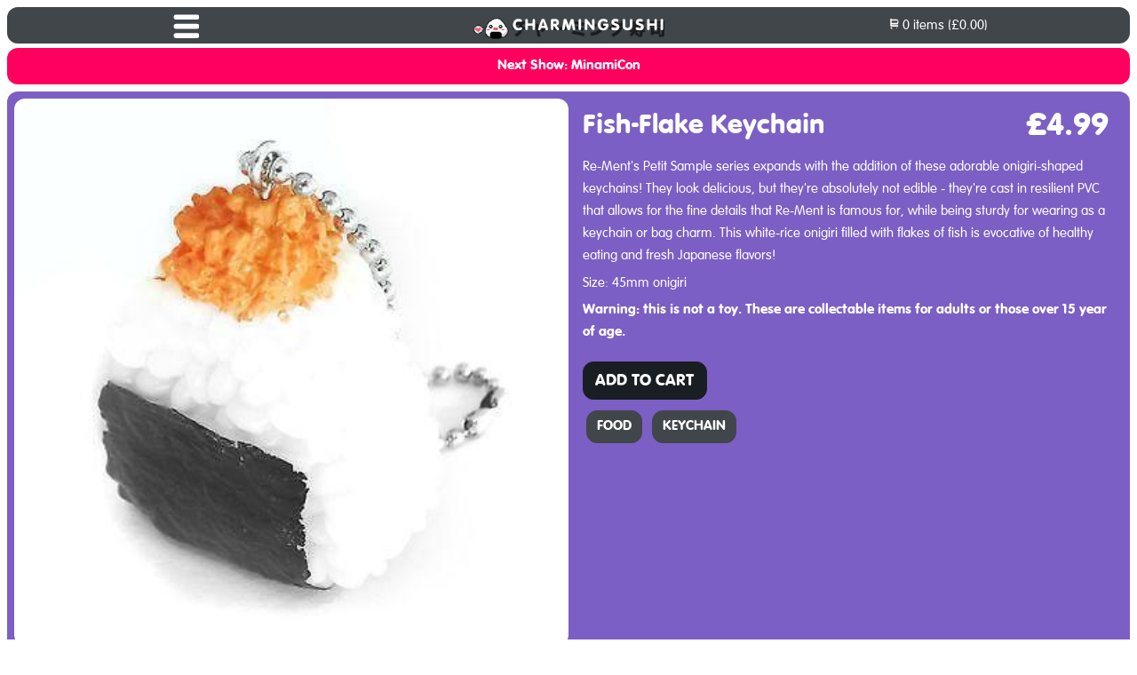

--- FILE ---
content_type: text/html; charset=utf-8
request_url: https://www.charmingsushi.co.uk/products/re-ment-fish-flake-onigiri-mascot-petit-sample-keychain-bag-strap-japanese-in-uk
body_size: 14725
content:
<!doctype html>
<!--[if lt IE 7]><html class="no-js lt-ie9 lt-ie8 lt-ie7" lang="en"> <![endif]-->
<!--[if IE 7]><html class="no-js lt-ie9 lt-ie8" lang="en"> <![endif]-->
<!--[if IE 8]><html class="no-js lt-ie9" lang="en"> <![endif]-->
<!--[if IE 9 ]><html class="ie9 no-js"> <![endif]-->
<!--[if (gt IE 9)|!(IE)]><!--> <html class="no-js"> <!--<![endif]-->  
<head>
  <meta charset="utf-8" />
  <!--[if IE]><meta http-equiv='X-UA-Compatible' content='IE=edge,chrome=1' /><![endif]-->

  <title>
  Fish-Flake Keychain &ndash; CharmingSushi
  </title>

  
  <meta name="description" content="Re-Ment&#39;s Petit Sample series expands with the addition of these adorable onigiri-shaped keychains! They look delicious, but they&#39;re absolutely not edible - they&#39;re cast in resilient PVC that allows for the fine details that Re-Ment is famous for, while being sturdy for wearing as a keychain or bag charm. This white-ri" />
  
 
  
  <link rel="canonical" href="https://www.charmingsushi.co.uk/products/re-ment-fish-flake-onigiri-mascot-petit-sample-keychain-bag-strap-japanese-in-uk" />
  
  
  <link rel="icon" type="image/png" href="//www.charmingsushi.co.uk/cdn/shop/t/5/assets/pixelOnigiri2.png?v=8023532322660125251538708363">

  <meta name="viewport" content="width=device-width, initial-scale=1" />

  <meta name="google-site-verification" content="G7QytqHgZUVucuSFnzE6PxUHzIVHMU2ssRKHKjoZ0wI" />
  <meta name="p:domain_verify" content="a13239129d20b77e2a1b2e90bf2c23a3"/>
  

  <!-- snippets/css-fonts.liquid -->
<style>
  
@font-face 
{font-family: 'VAGRundschrift'; font-weight: bold; font-style: italic; font-display: swap;
src:   url(//www.charmingsushi.co.uk/cdn/shop/t/5/assets/38C668_0_0.eot?v=13789956928754773771550253799) ;
src:   url(//www.charmingsushi.co.uk/cdn/shop/t/5/assets/38C668_0_0.eot?v=13789956928754773771550253799) format('embedded-opentype'),
   url(//www.charmingsushi.co.uk/cdn/shop/t/5/assets/38C668_0_0.woff2?v=13908797799493974271550253835) format('woff2'),
   url(//www.charmingsushi.co.uk/cdn/shop/t/5/assets/38C668_0_0.woff?v=48249655086056245441550253828) format('woff'),
   url(//www.charmingsushi.co.uk/cdn/shop/t/5/assets/38C668_0_0.ttf?v=173561555230701395481550253820) format('truetype')
}

@font-face 
{font-family: 'VAGRundschrift'; font-weight: normal; font-style: normal; font-display: swap;
src:   url(//www.charmingsushi.co.uk/cdn/shop/t/5/assets/38C668_1_0.eot?v=181641667540793670161550253843) ;
src:   url(//www.charmingsushi.co.uk/cdn/shop/t/5/assets/38C668_1_0.eot?v=181641667540793670161550253843) format('embedded-opentype'),
   url(//www.charmingsushi.co.uk/cdn/shop/t/5/assets/38C668_1_0.woff2?v=82296617855099759331550253874) format('woff2'),
   url(//www.charmingsushi.co.uk/cdn/shop/t/5/assets/38C668_1_0.woff?v=66371174056677650061550253865) format('woff'),
   url(//www.charmingsushi.co.uk/cdn/shop/t/5/assets/38C668_1_0.ttf?v=144476302347452060491550253857) format('truetype')
}

@font-face {font-family: 'VAGRundschrift'; font-weight: bold; font-style: normal; font-display: swap;
src:   url(//www.charmingsushi.co.uk/cdn/shop/t/5/assets/38C668_2_0.eot?v=146756400296197072121550255156) ;
src:   url(//www.charmingsushi.co.uk/cdn/shop/t/5/assets/38C668_2_0.eot?v=146756400296197072121550255156) format('embedded-opentype'),
   url(//www.charmingsushi.co.uk/cdn/shop/t/5/assets/38C668_2_0.woff2?v=84848743198767900281550255195) format('woff2'),
   url(//www.charmingsushi.co.uk/cdn/shop/t/5/assets/38C668_2_0.woff?v=154793217626193621391550255186) format('woff'),
   url(//www.charmingsushi.co.uk/cdn/shop/t/5/assets/38C668_2_0.ttf?v=78147127630958550251550255176) format('truetype')
}

@font-face {font-family: 'VAGRundschrift'; font-weight: normal; font-style: italic; font-display: swap;
src:   url(//www.charmingsushi.co.uk/cdn/shop/t/5/assets/38C668_3_0.eot?v=144885383206434563871550255217) ;
src:   url(//www.charmingsushi.co.uk/cdn/shop/t/5/assets/38C668_3_0.eot?v=144885383206434563871550255217) format('embedded-opentype'),
   url(//www.charmingsushi.co.uk/cdn/shop/t/5/assets/38C668_3_0.woff2?v=145978140562405445681550255262) format('woff2'),
   url(//www.charmingsushi.co.uk/cdn/shop/t/5/assets/38C668_3_0.woff?v=100433561751705260301550255245) format('woff'),
   url(//www.charmingsushi.co.uk/cdn/shop/t/5/assets/38C668_3_0.ttf?v=15982556539380782791550255237) format('truetype')
}

</style>

  <script>window.performance && window.performance.mark && window.performance.mark('shopify.content_for_header.start');</script><meta id="shopify-digital-wallet" name="shopify-digital-wallet" content="/9882550/digital_wallets/dialog">
<meta name="shopify-checkout-api-token" content="d2f7802bf35ffa822bafb3b0e590936f">
<meta id="in-context-paypal-metadata" data-shop-id="9882550" data-venmo-supported="false" data-environment="production" data-locale="en_US" data-paypal-v4="true" data-currency="GBP">
<link rel="alternate" type="application/json+oembed" href="https://www.charmingsushi.co.uk/products/re-ment-fish-flake-onigiri-mascot-petit-sample-keychain-bag-strap-japanese-in-uk.oembed">
<script async="async" src="/checkouts/internal/preloads.js?locale=en-GB"></script>
<link rel="preconnect" href="https://shop.app" crossorigin="anonymous">
<script async="async" src="https://shop.app/checkouts/internal/preloads.js?locale=en-GB&shop_id=9882550" crossorigin="anonymous"></script>
<script id="apple-pay-shop-capabilities" type="application/json">{"shopId":9882550,"countryCode":"GB","currencyCode":"GBP","merchantCapabilities":["supports3DS"],"merchantId":"gid:\/\/shopify\/Shop\/9882550","merchantName":"CharmingSushi","requiredBillingContactFields":["postalAddress","email"],"requiredShippingContactFields":["postalAddress","email"],"shippingType":"shipping","supportedNetworks":["visa","maestro","masterCard","amex","discover","elo"],"total":{"type":"pending","label":"CharmingSushi","amount":"1.00"},"shopifyPaymentsEnabled":true,"supportsSubscriptions":true}</script>
<script id="shopify-features" type="application/json">{"accessToken":"d2f7802bf35ffa822bafb3b0e590936f","betas":["rich-media-storefront-analytics"],"domain":"www.charmingsushi.co.uk","predictiveSearch":true,"shopId":9882550,"locale":"en"}</script>
<script>var Shopify = Shopify || {};
Shopify.shop = "charming-sushi.myshopify.com";
Shopify.locale = "en";
Shopify.currency = {"active":"GBP","rate":"1.0"};
Shopify.country = "GB";
Shopify.theme = {"name":"skeleton-theme-master","id":44218052,"schema_name":null,"schema_version":null,"theme_store_id":null,"role":"main"};
Shopify.theme.handle = "null";
Shopify.theme.style = {"id":null,"handle":null};
Shopify.cdnHost = "www.charmingsushi.co.uk/cdn";
Shopify.routes = Shopify.routes || {};
Shopify.routes.root = "/";</script>
<script type="module">!function(o){(o.Shopify=o.Shopify||{}).modules=!0}(window);</script>
<script>!function(o){function n(){var o=[];function n(){o.push(Array.prototype.slice.apply(arguments))}return n.q=o,n}var t=o.Shopify=o.Shopify||{};t.loadFeatures=n(),t.autoloadFeatures=n()}(window);</script>
<script>
  window.ShopifyPay = window.ShopifyPay || {};
  window.ShopifyPay.apiHost = "shop.app\/pay";
  window.ShopifyPay.redirectState = null;
</script>
<script id="shop-js-analytics" type="application/json">{"pageType":"product"}</script>
<script defer="defer" async type="module" src="//www.charmingsushi.co.uk/cdn/shopifycloud/shop-js/modules/v2/client.init-shop-cart-sync_BdyHc3Nr.en.esm.js"></script>
<script defer="defer" async type="module" src="//www.charmingsushi.co.uk/cdn/shopifycloud/shop-js/modules/v2/chunk.common_Daul8nwZ.esm.js"></script>
<script type="module">
  await import("//www.charmingsushi.co.uk/cdn/shopifycloud/shop-js/modules/v2/client.init-shop-cart-sync_BdyHc3Nr.en.esm.js");
await import("//www.charmingsushi.co.uk/cdn/shopifycloud/shop-js/modules/v2/chunk.common_Daul8nwZ.esm.js");

  window.Shopify.SignInWithShop?.initShopCartSync?.({"fedCMEnabled":true,"windoidEnabled":true});

</script>
<script>
  window.Shopify = window.Shopify || {};
  if (!window.Shopify.featureAssets) window.Shopify.featureAssets = {};
  window.Shopify.featureAssets['shop-js'] = {"shop-cart-sync":["modules/v2/client.shop-cart-sync_QYOiDySF.en.esm.js","modules/v2/chunk.common_Daul8nwZ.esm.js"],"init-fed-cm":["modules/v2/client.init-fed-cm_DchLp9rc.en.esm.js","modules/v2/chunk.common_Daul8nwZ.esm.js"],"shop-button":["modules/v2/client.shop-button_OV7bAJc5.en.esm.js","modules/v2/chunk.common_Daul8nwZ.esm.js"],"init-windoid":["modules/v2/client.init-windoid_DwxFKQ8e.en.esm.js","modules/v2/chunk.common_Daul8nwZ.esm.js"],"shop-cash-offers":["modules/v2/client.shop-cash-offers_DWtL6Bq3.en.esm.js","modules/v2/chunk.common_Daul8nwZ.esm.js","modules/v2/chunk.modal_CQq8HTM6.esm.js"],"shop-toast-manager":["modules/v2/client.shop-toast-manager_CX9r1SjA.en.esm.js","modules/v2/chunk.common_Daul8nwZ.esm.js"],"init-shop-email-lookup-coordinator":["modules/v2/client.init-shop-email-lookup-coordinator_UhKnw74l.en.esm.js","modules/v2/chunk.common_Daul8nwZ.esm.js"],"pay-button":["modules/v2/client.pay-button_DzxNnLDY.en.esm.js","modules/v2/chunk.common_Daul8nwZ.esm.js"],"avatar":["modules/v2/client.avatar_BTnouDA3.en.esm.js"],"init-shop-cart-sync":["modules/v2/client.init-shop-cart-sync_BdyHc3Nr.en.esm.js","modules/v2/chunk.common_Daul8nwZ.esm.js"],"shop-login-button":["modules/v2/client.shop-login-button_D8B466_1.en.esm.js","modules/v2/chunk.common_Daul8nwZ.esm.js","modules/v2/chunk.modal_CQq8HTM6.esm.js"],"init-customer-accounts-sign-up":["modules/v2/client.init-customer-accounts-sign-up_C8fpPm4i.en.esm.js","modules/v2/client.shop-login-button_D8B466_1.en.esm.js","modules/v2/chunk.common_Daul8nwZ.esm.js","modules/v2/chunk.modal_CQq8HTM6.esm.js"],"init-shop-for-new-customer-accounts":["modules/v2/client.init-shop-for-new-customer-accounts_CVTO0Ztu.en.esm.js","modules/v2/client.shop-login-button_D8B466_1.en.esm.js","modules/v2/chunk.common_Daul8nwZ.esm.js","modules/v2/chunk.modal_CQq8HTM6.esm.js"],"init-customer-accounts":["modules/v2/client.init-customer-accounts_dRgKMfrE.en.esm.js","modules/v2/client.shop-login-button_D8B466_1.en.esm.js","modules/v2/chunk.common_Daul8nwZ.esm.js","modules/v2/chunk.modal_CQq8HTM6.esm.js"],"shop-follow-button":["modules/v2/client.shop-follow-button_CkZpjEct.en.esm.js","modules/v2/chunk.common_Daul8nwZ.esm.js","modules/v2/chunk.modal_CQq8HTM6.esm.js"],"lead-capture":["modules/v2/client.lead-capture_BntHBhfp.en.esm.js","modules/v2/chunk.common_Daul8nwZ.esm.js","modules/v2/chunk.modal_CQq8HTM6.esm.js"],"checkout-modal":["modules/v2/client.checkout-modal_CfxcYbTm.en.esm.js","modules/v2/chunk.common_Daul8nwZ.esm.js","modules/v2/chunk.modal_CQq8HTM6.esm.js"],"shop-login":["modules/v2/client.shop-login_Da4GZ2H6.en.esm.js","modules/v2/chunk.common_Daul8nwZ.esm.js","modules/v2/chunk.modal_CQq8HTM6.esm.js"],"payment-terms":["modules/v2/client.payment-terms_MV4M3zvL.en.esm.js","modules/v2/chunk.common_Daul8nwZ.esm.js","modules/v2/chunk.modal_CQq8HTM6.esm.js"]};
</script>
<script id="__st">var __st={"a":9882550,"offset":0,"reqid":"3f5c6ba5-0c4b-49c5-a092-23854aaddc67-1769001230","pageurl":"www.charmingsushi.co.uk\/products\/re-ment-fish-flake-onigiri-mascot-petit-sample-keychain-bag-strap-japanese-in-uk","u":"6e4da5e1112a","p":"product","rtyp":"product","rid":1969580612};</script>
<script>window.ShopifyPaypalV4VisibilityTracking = true;</script>
<script id="captcha-bootstrap">!function(){'use strict';const t='contact',e='account',n='new_comment',o=[[t,t],['blogs',n],['comments',n],[t,'customer']],c=[[e,'customer_login'],[e,'guest_login'],[e,'recover_customer_password'],[e,'create_customer']],r=t=>t.map((([t,e])=>`form[action*='/${t}']:not([data-nocaptcha='true']) input[name='form_type'][value='${e}']`)).join(','),a=t=>()=>t?[...document.querySelectorAll(t)].map((t=>t.form)):[];function s(){const t=[...o],e=r(t);return a(e)}const i='password',u='form_key',d=['recaptcha-v3-token','g-recaptcha-response','h-captcha-response',i],f=()=>{try{return window.sessionStorage}catch{return}},m='__shopify_v',_=t=>t.elements[u];function p(t,e,n=!1){try{const o=window.sessionStorage,c=JSON.parse(o.getItem(e)),{data:r}=function(t){const{data:e,action:n}=t;return t[m]||n?{data:e,action:n}:{data:t,action:n}}(c);for(const[e,n]of Object.entries(r))t.elements[e]&&(t.elements[e].value=n);n&&o.removeItem(e)}catch(o){console.error('form repopulation failed',{error:o})}}const l='form_type',E='cptcha';function T(t){t.dataset[E]=!0}const w=window,h=w.document,L='Shopify',v='ce_forms',y='captcha';let A=!1;((t,e)=>{const n=(g='f06e6c50-85a8-45c8-87d0-21a2b65856fe',I='https://cdn.shopify.com/shopifycloud/storefront-forms-hcaptcha/ce_storefront_forms_captcha_hcaptcha.v1.5.2.iife.js',D={infoText:'Protected by hCaptcha',privacyText:'Privacy',termsText:'Terms'},(t,e,n)=>{const o=w[L][v],c=o.bindForm;if(c)return c(t,g,e,D).then(n);var r;o.q.push([[t,g,e,D],n]),r=I,A||(h.body.append(Object.assign(h.createElement('script'),{id:'captcha-provider',async:!0,src:r})),A=!0)});var g,I,D;w[L]=w[L]||{},w[L][v]=w[L][v]||{},w[L][v].q=[],w[L][y]=w[L][y]||{},w[L][y].protect=function(t,e){n(t,void 0,e),T(t)},Object.freeze(w[L][y]),function(t,e,n,w,h,L){const[v,y,A,g]=function(t,e,n){const i=e?o:[],u=t?c:[],d=[...i,...u],f=r(d),m=r(i),_=r(d.filter((([t,e])=>n.includes(e))));return[a(f),a(m),a(_),s()]}(w,h,L),I=t=>{const e=t.target;return e instanceof HTMLFormElement?e:e&&e.form},D=t=>v().includes(t);t.addEventListener('submit',(t=>{const e=I(t);if(!e)return;const n=D(e)&&!e.dataset.hcaptchaBound&&!e.dataset.recaptchaBound,o=_(e),c=g().includes(e)&&(!o||!o.value);(n||c)&&t.preventDefault(),c&&!n&&(function(t){try{if(!f())return;!function(t){const e=f();if(!e)return;const n=_(t);if(!n)return;const o=n.value;o&&e.removeItem(o)}(t);const e=Array.from(Array(32),(()=>Math.random().toString(36)[2])).join('');!function(t,e){_(t)||t.append(Object.assign(document.createElement('input'),{type:'hidden',name:u})),t.elements[u].value=e}(t,e),function(t,e){const n=f();if(!n)return;const o=[...t.querySelectorAll(`input[type='${i}']`)].map((({name:t})=>t)),c=[...d,...o],r={};for(const[a,s]of new FormData(t).entries())c.includes(a)||(r[a]=s);n.setItem(e,JSON.stringify({[m]:1,action:t.action,data:r}))}(t,e)}catch(e){console.error('failed to persist form',e)}}(e),e.submit())}));const S=(t,e)=>{t&&!t.dataset[E]&&(n(t,e.some((e=>e===t))),T(t))};for(const o of['focusin','change'])t.addEventListener(o,(t=>{const e=I(t);D(e)&&S(e,y())}));const B=e.get('form_key'),M=e.get(l),P=B&&M;t.addEventListener('DOMContentLoaded',(()=>{const t=y();if(P)for(const e of t)e.elements[l].value===M&&p(e,B);[...new Set([...A(),...v().filter((t=>'true'===t.dataset.shopifyCaptcha))])].forEach((e=>S(e,t)))}))}(h,new URLSearchParams(w.location.search),n,t,e,['guest_login'])})(!0,!0)}();</script>
<script integrity="sha256-4kQ18oKyAcykRKYeNunJcIwy7WH5gtpwJnB7kiuLZ1E=" data-source-attribution="shopify.loadfeatures" defer="defer" src="//www.charmingsushi.co.uk/cdn/shopifycloud/storefront/assets/storefront/load_feature-a0a9edcb.js" crossorigin="anonymous"></script>
<script crossorigin="anonymous" defer="defer" src="//www.charmingsushi.co.uk/cdn/shopifycloud/storefront/assets/shopify_pay/storefront-65b4c6d7.js?v=20250812"></script>
<script data-source-attribution="shopify.dynamic_checkout.dynamic.init">var Shopify=Shopify||{};Shopify.PaymentButton=Shopify.PaymentButton||{isStorefrontPortableWallets:!0,init:function(){window.Shopify.PaymentButton.init=function(){};var t=document.createElement("script");t.src="https://www.charmingsushi.co.uk/cdn/shopifycloud/portable-wallets/latest/portable-wallets.en.js",t.type="module",document.head.appendChild(t)}};
</script>
<script data-source-attribution="shopify.dynamic_checkout.buyer_consent">
  function portableWalletsHideBuyerConsent(e){var t=document.getElementById("shopify-buyer-consent"),n=document.getElementById("shopify-subscription-policy-button");t&&n&&(t.classList.add("hidden"),t.setAttribute("aria-hidden","true"),n.removeEventListener("click",e))}function portableWalletsShowBuyerConsent(e){var t=document.getElementById("shopify-buyer-consent"),n=document.getElementById("shopify-subscription-policy-button");t&&n&&(t.classList.remove("hidden"),t.removeAttribute("aria-hidden"),n.addEventListener("click",e))}window.Shopify?.PaymentButton&&(window.Shopify.PaymentButton.hideBuyerConsent=portableWalletsHideBuyerConsent,window.Shopify.PaymentButton.showBuyerConsent=portableWalletsShowBuyerConsent);
</script>
<script data-source-attribution="shopify.dynamic_checkout.cart.bootstrap">document.addEventListener("DOMContentLoaded",(function(){function t(){return document.querySelector("shopify-accelerated-checkout-cart, shopify-accelerated-checkout")}if(t())Shopify.PaymentButton.init();else{new MutationObserver((function(e,n){t()&&(Shopify.PaymentButton.init(),n.disconnect())})).observe(document.body,{childList:!0,subtree:!0})}}));
</script>
<link id="shopify-accelerated-checkout-styles" rel="stylesheet" media="screen" href="https://www.charmingsushi.co.uk/cdn/shopifycloud/portable-wallets/latest/accelerated-checkout-backwards-compat.css" crossorigin="anonymous">
<style id="shopify-accelerated-checkout-cart">
        #shopify-buyer-consent {
  margin-top: 1em;
  display: inline-block;
  width: 100%;
}

#shopify-buyer-consent.hidden {
  display: none;
}

#shopify-subscription-policy-button {
  background: none;
  border: none;
  padding: 0;
  text-decoration: underline;
  font-size: inherit;
  cursor: pointer;
}

#shopify-subscription-policy-button::before {
  box-shadow: none;
}

      </style>

<script>window.performance && window.performance.mark && window.performance.mark('shopify.content_for_header.end');</script>
  
  <link rel="preload" href=//www.charmingsushi.co.uk/cdn/shop/t/5/assets/pretty-style.scss.css?v=133333864188033070791709307648 as="style">
  <link rel="stylesheet" href="//www.charmingsushi.co.uk/cdn/shop/t/5/assets/pretty-style.scss.css?v=133333864188033070791709307648" media="print" onload="this.media='all'">  
  
  <link href="//www.charmingsushi.co.uk/cdn/s/global/social/social-icons.css" rel="stylesheet" type="text/css" media="all" />
  <link href="//fonts.googleapis.com/css?family=Source+Sans+Pro:400,600,700,400italic,600italic,700italic" rel="stylesheet" type="text/css" media="all" />
  <!--[if lt IE 9]>
  <script src="//html5shiv.googlecode.com/svn/trunk/html5.js" type="text/javascript"></script>
  <![endif]--><script src="//www.charmingsushi.co.uk/cdn/shopifycloud/storefront/assets/themes_support/shopify_common-5f594365.js" type="text/javascript"></script>
  
  
  <!-- Additional Shopify helpers that will likely be added to the global shopify_common.js some day soon. -->
  <script src="//www.charmingsushi.co.uk/cdn/shop/t/5/assets/shopify_common.js?v=14298614452551288571443023139" type="text/javascript"></script>
  <script src="//www.charmingsushi.co.uk/cdn/shopifycloud/storefront/assets/themes_support/option_selection-b017cd28.js" type="text/javascript"></script>

  <script src="//ajax.googleapis.com/ajax/libs/jquery/1.11.0/jquery.min.js" type="text/javascript"></script>
  <script>jQuery('html').removeClass('no-js').addClass('js');</script>
  <script>window.lazySizesConfig = window.lazySizesConfig || {};
    lazySizesConfig.loadMode = 1;
    lazySizesConfig.preloadAfterLoad = true; </script>
  <script src="//www.charmingsushi.co.uk/cdn/shop/t/5/assets/lazysizes.js?v=183286276407571891001602804837" type="text/javascript"></script>
  <script src="//www.charmingsushi.co.uk/cdn/shop/t/5/assets/ls.parent-fit.js?v=180828297269732358991602804868" type="text/javascript"></script>
  <script src="//www.charmingsushi.co.uk/cdn/shop/t/5/assets/ls.rias.js?v=175603618886005294821602804890" type="text/javascript"></script>
  <script src="//www.charmingsushi.co.uk/cdn/shop/t/5/assets/shop.js?v=25393017655995464291557605049" type="text/javascript"></script>
  
  <link rel="stylesheet" type="text/css" href="https://cdnjs.cloudflare.com/ajax/libs/slick-carousel/1.8.1/slick.min.css"/>
  <link rel="stylesheet" type="text/css" href="https://cdnjs.cloudflare.com/ajax/libs/slick-carousel/1.8.1/slick-theme.min.css"/>
  <script type="text/javascript" src="https://cdnjs.cloudflare.com/ajax/libs/slick-carousel/1.8.1/slick.min.js"></script>
  <link rel="stylesheet" type="text/css" href="//www.charmingsushi.co.uk/cdn/shop/t/5/assets/slick-lightbox.css?v=42732660340950446701586212546"/>
  <script src="//www.charmingsushi.co.uk/cdn/shop/t/5/assets/slick-lightbox.js?v=112866464906037697721601673093" type="text/javascript"></script>
  
  
<meta property="og:type" content="product" />
<meta property="og:title" content="Fish-Flake Keychain" /><meta property="og:image" content="http://www.charmingsushi.co.uk/cdn/shop/products/charmingsushi-re-ment-fish-flake-keychain-4260370776127_grande.jpg?v=1602849082" />
  <meta property="og:image:secure_url" content="https://www.charmingsushi.co.uk/cdn/shop/products/charmingsushi-re-ment-fish-flake-keychain-4260370776127_grande.jpg?v=1602849082" /><meta property="og:image" content="http://www.charmingsushi.co.uk/cdn/shop/products/charmingsushi-re-ment-fish-flake-keychain-4260371234879_grande.jpg?v=1602849115" />
  <meta property="og:image:secure_url" content="https://www.charmingsushi.co.uk/cdn/shop/products/charmingsushi-re-ment-fish-flake-keychain-4260371234879_grande.jpg?v=1602849115" />
  <meta property="og:price:amount" content="4.99" />
  <meta property="og:price:currency" content="GBP" /><meta property="og:description" content="Re-Ment&#39;s Petit Sample series expands with the addition of these adorable onigiri-shaped keychains! They look delicious, but they&#39;re absolutely not edible - they&#39;re cast in resilient PVC that allows for the fine details that Re-Ment is famous for, while being sturdy for wearing as a keychain or bag charm. This white-ri" /><meta property="og:url" content="https://www.charmingsushi.co.uk/products/re-ment-fish-flake-onigiri-mascot-petit-sample-keychain-bag-strap-japanese-in-uk" />
<meta property="og:site_name" content="CharmingSushi" />

  <meta name="twitter:card" content="product" />
  <meta name="twitter:title" content="Fish-Flake Keychain" />
  <meta name="twitter:description" content="Re-Ment&#39;s Petit Sample series expands with the addition of these adorable onigiri-shaped keychains! They look delicious, but they&#39;re absolutely not edible - they&#39;re cast in resilient PVC that allows for the fine details that Re-Ment is famous for, while being sturdy for wearing as a keychain or bag charm. This white-rice onigiri filled with flakes of fish is evocative of" />
  <meta name="twitter:image" content="http://www.charmingsushi.co.uk/cdn/shop/products/charmingsushi-re-ment-fish-flake-keychain-4260370776127_large.jpg?v=1602849082" /><meta name="twitter:label1" content="Price" />
  <meta name="twitter:data1" content="&pound;4.99 GBP" /><meta name="twitter:label2" content="Brand" />
  <meta name="twitter:data2" content="Re-Ment" />
  


<!-- Global site tag (gtag.js) -->
<script async src="https://www.googletagmanager.com/gtag/js?id=AW-842199008"></script>

<script>
  window.dataLayer = window.dataLayer || [];
  function gtag(){dataLayer.push(arguments);}
  gtag('js', new Date());
  gtag('config', 'AW-842199008');
</script>

<script>
	gtag('event', 'view_item', {
	  'send_to': 'AW-842199008',
	  'value': 4.99,
	  'items': [{'id':'shopify_GB_1969580612_32820897284159','google_business_vertical': 'retail'}]
});
</script>

<script>
  gtag('event', 'view_item', {
    'send_to': 'AW-842199008',
       'ecomm_pagetype': 'product',
       'ecomm_prodid': ['shopify_GB_1969580612_32820897284159'],
       'ecomm_totalvalue': 4.99
  });
</script>

<link href="https://monorail-edge.shopifysvc.com" rel="dns-prefetch">
<script>(function(){if ("sendBeacon" in navigator && "performance" in window) {try {var session_token_from_headers = performance.getEntriesByType('navigation')[0].serverTiming.find(x => x.name == '_s').description;} catch {var session_token_from_headers = undefined;}var session_cookie_matches = document.cookie.match(/_shopify_s=([^;]*)/);var session_token_from_cookie = session_cookie_matches && session_cookie_matches.length === 2 ? session_cookie_matches[1] : "";var session_token = session_token_from_headers || session_token_from_cookie || "";function handle_abandonment_event(e) {var entries = performance.getEntries().filter(function(entry) {return /monorail-edge.shopifysvc.com/.test(entry.name);});if (!window.abandonment_tracked && entries.length === 0) {window.abandonment_tracked = true;var currentMs = Date.now();var navigation_start = performance.timing.navigationStart;var payload = {shop_id: 9882550,url: window.location.href,navigation_start,duration: currentMs - navigation_start,session_token,page_type: "product"};window.navigator.sendBeacon("https://monorail-edge.shopifysvc.com/v1/produce", JSON.stringify({schema_id: "online_store_buyer_site_abandonment/1.1",payload: payload,metadata: {event_created_at_ms: currentMs,event_sent_at_ms: currentMs}}));}}window.addEventListener('pagehide', handle_abandonment_event);}}());</script>
<script id="web-pixels-manager-setup">(function e(e,d,r,n,o){if(void 0===o&&(o={}),!Boolean(null===(a=null===(i=window.Shopify)||void 0===i?void 0:i.analytics)||void 0===a?void 0:a.replayQueue)){var i,a;window.Shopify=window.Shopify||{};var t=window.Shopify;t.analytics=t.analytics||{};var s=t.analytics;s.replayQueue=[],s.publish=function(e,d,r){return s.replayQueue.push([e,d,r]),!0};try{self.performance.mark("wpm:start")}catch(e){}var l=function(){var e={modern:/Edge?\/(1{2}[4-9]|1[2-9]\d|[2-9]\d{2}|\d{4,})\.\d+(\.\d+|)|Firefox\/(1{2}[4-9]|1[2-9]\d|[2-9]\d{2}|\d{4,})\.\d+(\.\d+|)|Chrom(ium|e)\/(9{2}|\d{3,})\.\d+(\.\d+|)|(Maci|X1{2}).+ Version\/(15\.\d+|(1[6-9]|[2-9]\d|\d{3,})\.\d+)([,.]\d+|)( \(\w+\)|)( Mobile\/\w+|) Safari\/|Chrome.+OPR\/(9{2}|\d{3,})\.\d+\.\d+|(CPU[ +]OS|iPhone[ +]OS|CPU[ +]iPhone|CPU IPhone OS|CPU iPad OS)[ +]+(15[._]\d+|(1[6-9]|[2-9]\d|\d{3,})[._]\d+)([._]\d+|)|Android:?[ /-](13[3-9]|1[4-9]\d|[2-9]\d{2}|\d{4,})(\.\d+|)(\.\d+|)|Android.+Firefox\/(13[5-9]|1[4-9]\d|[2-9]\d{2}|\d{4,})\.\d+(\.\d+|)|Android.+Chrom(ium|e)\/(13[3-9]|1[4-9]\d|[2-9]\d{2}|\d{4,})\.\d+(\.\d+|)|SamsungBrowser\/([2-9]\d|\d{3,})\.\d+/,legacy:/Edge?\/(1[6-9]|[2-9]\d|\d{3,})\.\d+(\.\d+|)|Firefox\/(5[4-9]|[6-9]\d|\d{3,})\.\d+(\.\d+|)|Chrom(ium|e)\/(5[1-9]|[6-9]\d|\d{3,})\.\d+(\.\d+|)([\d.]+$|.*Safari\/(?![\d.]+ Edge\/[\d.]+$))|(Maci|X1{2}).+ Version\/(10\.\d+|(1[1-9]|[2-9]\d|\d{3,})\.\d+)([,.]\d+|)( \(\w+\)|)( Mobile\/\w+|) Safari\/|Chrome.+OPR\/(3[89]|[4-9]\d|\d{3,})\.\d+\.\d+|(CPU[ +]OS|iPhone[ +]OS|CPU[ +]iPhone|CPU IPhone OS|CPU iPad OS)[ +]+(10[._]\d+|(1[1-9]|[2-9]\d|\d{3,})[._]\d+)([._]\d+|)|Android:?[ /-](13[3-9]|1[4-9]\d|[2-9]\d{2}|\d{4,})(\.\d+|)(\.\d+|)|Mobile Safari.+OPR\/([89]\d|\d{3,})\.\d+\.\d+|Android.+Firefox\/(13[5-9]|1[4-9]\d|[2-9]\d{2}|\d{4,})\.\d+(\.\d+|)|Android.+Chrom(ium|e)\/(13[3-9]|1[4-9]\d|[2-9]\d{2}|\d{4,})\.\d+(\.\d+|)|Android.+(UC? ?Browser|UCWEB|U3)[ /]?(15\.([5-9]|\d{2,})|(1[6-9]|[2-9]\d|\d{3,})\.\d+)\.\d+|SamsungBrowser\/(5\.\d+|([6-9]|\d{2,})\.\d+)|Android.+MQ{2}Browser\/(14(\.(9|\d{2,})|)|(1[5-9]|[2-9]\d|\d{3,})(\.\d+|))(\.\d+|)|K[Aa][Ii]OS\/(3\.\d+|([4-9]|\d{2,})\.\d+)(\.\d+|)/},d=e.modern,r=e.legacy,n=navigator.userAgent;return n.match(d)?"modern":n.match(r)?"legacy":"unknown"}(),u="modern"===l?"modern":"legacy",c=(null!=n?n:{modern:"",legacy:""})[u],f=function(e){return[e.baseUrl,"/wpm","/b",e.hashVersion,"modern"===e.buildTarget?"m":"l",".js"].join("")}({baseUrl:d,hashVersion:r,buildTarget:u}),m=function(e){var d=e.version,r=e.bundleTarget,n=e.surface,o=e.pageUrl,i=e.monorailEndpoint;return{emit:function(e){var a=e.status,t=e.errorMsg,s=(new Date).getTime(),l=JSON.stringify({metadata:{event_sent_at_ms:s},events:[{schema_id:"web_pixels_manager_load/3.1",payload:{version:d,bundle_target:r,page_url:o,status:a,surface:n,error_msg:t},metadata:{event_created_at_ms:s}}]});if(!i)return console&&console.warn&&console.warn("[Web Pixels Manager] No Monorail endpoint provided, skipping logging."),!1;try{return self.navigator.sendBeacon.bind(self.navigator)(i,l)}catch(e){}var u=new XMLHttpRequest;try{return u.open("POST",i,!0),u.setRequestHeader("Content-Type","text/plain"),u.send(l),!0}catch(e){return console&&console.warn&&console.warn("[Web Pixels Manager] Got an unhandled error while logging to Monorail."),!1}}}}({version:r,bundleTarget:l,surface:e.surface,pageUrl:self.location.href,monorailEndpoint:e.monorailEndpoint});try{o.browserTarget=l,function(e){var d=e.src,r=e.async,n=void 0===r||r,o=e.onload,i=e.onerror,a=e.sri,t=e.scriptDataAttributes,s=void 0===t?{}:t,l=document.createElement("script"),u=document.querySelector("head"),c=document.querySelector("body");if(l.async=n,l.src=d,a&&(l.integrity=a,l.crossOrigin="anonymous"),s)for(var f in s)if(Object.prototype.hasOwnProperty.call(s,f))try{l.dataset[f]=s[f]}catch(e){}if(o&&l.addEventListener("load",o),i&&l.addEventListener("error",i),u)u.appendChild(l);else{if(!c)throw new Error("Did not find a head or body element to append the script");c.appendChild(l)}}({src:f,async:!0,onload:function(){if(!function(){var e,d;return Boolean(null===(d=null===(e=window.Shopify)||void 0===e?void 0:e.analytics)||void 0===d?void 0:d.initialized)}()){var d=window.webPixelsManager.init(e)||void 0;if(d){var r=window.Shopify.analytics;r.replayQueue.forEach((function(e){var r=e[0],n=e[1],o=e[2];d.publishCustomEvent(r,n,o)})),r.replayQueue=[],r.publish=d.publishCustomEvent,r.visitor=d.visitor,r.initialized=!0}}},onerror:function(){return m.emit({status:"failed",errorMsg:"".concat(f," has failed to load")})},sri:function(e){var d=/^sha384-[A-Za-z0-9+/=]+$/;return"string"==typeof e&&d.test(e)}(c)?c:"",scriptDataAttributes:o}),m.emit({status:"loading"})}catch(e){m.emit({status:"failed",errorMsg:(null==e?void 0:e.message)||"Unknown error"})}}})({shopId: 9882550,storefrontBaseUrl: "https://www.charmingsushi.co.uk",extensionsBaseUrl: "https://extensions.shopifycdn.com/cdn/shopifycloud/web-pixels-manager",monorailEndpoint: "https://monorail-edge.shopifysvc.com/unstable/produce_batch",surface: "storefront-renderer",enabledBetaFlags: ["2dca8a86"],webPixelsConfigList: [{"id":"176947263","configuration":"{\"pixel_id\":\"522086154619645\",\"pixel_type\":\"facebook_pixel\",\"metaapp_system_user_token\":\"-\"}","eventPayloadVersion":"v1","runtimeContext":"OPEN","scriptVersion":"ca16bc87fe92b6042fbaa3acc2fbdaa6","type":"APP","apiClientId":2329312,"privacyPurposes":["ANALYTICS","MARKETING","SALE_OF_DATA"],"dataSharingAdjustments":{"protectedCustomerApprovalScopes":["read_customer_address","read_customer_email","read_customer_name","read_customer_personal_data","read_customer_phone"]}},{"id":"109707327","eventPayloadVersion":"v1","runtimeContext":"LAX","scriptVersion":"1","type":"CUSTOM","privacyPurposes":["ANALYTICS"],"name":"Google Analytics tag (migrated)"},{"id":"shopify-app-pixel","configuration":"{}","eventPayloadVersion":"v1","runtimeContext":"STRICT","scriptVersion":"0450","apiClientId":"shopify-pixel","type":"APP","privacyPurposes":["ANALYTICS","MARKETING"]},{"id":"shopify-custom-pixel","eventPayloadVersion":"v1","runtimeContext":"LAX","scriptVersion":"0450","apiClientId":"shopify-pixel","type":"CUSTOM","privacyPurposes":["ANALYTICS","MARKETING"]}],isMerchantRequest: false,initData: {"shop":{"name":"CharmingSushi","paymentSettings":{"currencyCode":"GBP"},"myshopifyDomain":"charming-sushi.myshopify.com","countryCode":"GB","storefrontUrl":"https:\/\/www.charmingsushi.co.uk"},"customer":null,"cart":null,"checkout":null,"productVariants":[{"price":{"amount":4.99,"currencyCode":"GBP"},"product":{"title":"Fish-Flake Keychain","vendor":"Re-Ment","id":"1969580612","untranslatedTitle":"Fish-Flake Keychain","url":"\/products\/re-ment-fish-flake-onigiri-mascot-petit-sample-keychain-bag-strap-japanese-in-uk","type":"Keychain"},"id":"32820897284159","image":{"src":"\/\/www.charmingsushi.co.uk\/cdn\/shop\/products\/charmingsushi-re-ment-fish-flake-keychain-4260370776127.jpg?v=1602849082"},"sku":"","title":"Default Title","untranslatedTitle":"Default Title"}],"purchasingCompany":null},},"https://www.charmingsushi.co.uk/cdn","fcfee988w5aeb613cpc8e4bc33m6693e112",{"modern":"","legacy":""},{"shopId":"9882550","storefrontBaseUrl":"https:\/\/www.charmingsushi.co.uk","extensionBaseUrl":"https:\/\/extensions.shopifycdn.com\/cdn\/shopifycloud\/web-pixels-manager","surface":"storefront-renderer","enabledBetaFlags":"[\"2dca8a86\"]","isMerchantRequest":"false","hashVersion":"fcfee988w5aeb613cpc8e4bc33m6693e112","publish":"custom","events":"[[\"page_viewed\",{}],[\"product_viewed\",{\"productVariant\":{\"price\":{\"amount\":4.99,\"currencyCode\":\"GBP\"},\"product\":{\"title\":\"Fish-Flake Keychain\",\"vendor\":\"Re-Ment\",\"id\":\"1969580612\",\"untranslatedTitle\":\"Fish-Flake Keychain\",\"url\":\"\/products\/re-ment-fish-flake-onigiri-mascot-petit-sample-keychain-bag-strap-japanese-in-uk\",\"type\":\"Keychain\"},\"id\":\"32820897284159\",\"image\":{\"src\":\"\/\/www.charmingsushi.co.uk\/cdn\/shop\/products\/charmingsushi-re-ment-fish-flake-keychain-4260370776127.jpg?v=1602849082\"},\"sku\":\"\",\"title\":\"Default Title\",\"untranslatedTitle\":\"Default Title\"}}]]"});</script><script>
  window.ShopifyAnalytics = window.ShopifyAnalytics || {};
  window.ShopifyAnalytics.meta = window.ShopifyAnalytics.meta || {};
  window.ShopifyAnalytics.meta.currency = 'GBP';
  var meta = {"product":{"id":1969580612,"gid":"gid:\/\/shopify\/Product\/1969580612","vendor":"Re-Ment","type":"Keychain","handle":"re-ment-fish-flake-onigiri-mascot-petit-sample-keychain-bag-strap-japanese-in-uk","variants":[{"id":32820897284159,"price":499,"name":"Fish-Flake Keychain","public_title":null,"sku":""}],"remote":false},"page":{"pageType":"product","resourceType":"product","resourceId":1969580612,"requestId":"3f5c6ba5-0c4b-49c5-a092-23854aaddc67-1769001230"}};
  for (var attr in meta) {
    window.ShopifyAnalytics.meta[attr] = meta[attr];
  }
</script>
<script class="analytics">
  (function () {
    var customDocumentWrite = function(content) {
      var jquery = null;

      if (window.jQuery) {
        jquery = window.jQuery;
      } else if (window.Checkout && window.Checkout.$) {
        jquery = window.Checkout.$;
      }

      if (jquery) {
        jquery('body').append(content);
      }
    };

    var hasLoggedConversion = function(token) {
      if (token) {
        return document.cookie.indexOf('loggedConversion=' + token) !== -1;
      }
      return false;
    }

    var setCookieIfConversion = function(token) {
      if (token) {
        var twoMonthsFromNow = new Date(Date.now());
        twoMonthsFromNow.setMonth(twoMonthsFromNow.getMonth() + 2);

        document.cookie = 'loggedConversion=' + token + '; expires=' + twoMonthsFromNow;
      }
    }

    var trekkie = window.ShopifyAnalytics.lib = window.trekkie = window.trekkie || [];
    if (trekkie.integrations) {
      return;
    }
    trekkie.methods = [
      'identify',
      'page',
      'ready',
      'track',
      'trackForm',
      'trackLink'
    ];
    trekkie.factory = function(method) {
      return function() {
        var args = Array.prototype.slice.call(arguments);
        args.unshift(method);
        trekkie.push(args);
        return trekkie;
      };
    };
    for (var i = 0; i < trekkie.methods.length; i++) {
      var key = trekkie.methods[i];
      trekkie[key] = trekkie.factory(key);
    }
    trekkie.load = function(config) {
      trekkie.config = config || {};
      trekkie.config.initialDocumentCookie = document.cookie;
      var first = document.getElementsByTagName('script')[0];
      var script = document.createElement('script');
      script.type = 'text/javascript';
      script.onerror = function(e) {
        var scriptFallback = document.createElement('script');
        scriptFallback.type = 'text/javascript';
        scriptFallback.onerror = function(error) {
                var Monorail = {
      produce: function produce(monorailDomain, schemaId, payload) {
        var currentMs = new Date().getTime();
        var event = {
          schema_id: schemaId,
          payload: payload,
          metadata: {
            event_created_at_ms: currentMs,
            event_sent_at_ms: currentMs
          }
        };
        return Monorail.sendRequest("https://" + monorailDomain + "/v1/produce", JSON.stringify(event));
      },
      sendRequest: function sendRequest(endpointUrl, payload) {
        // Try the sendBeacon API
        if (window && window.navigator && typeof window.navigator.sendBeacon === 'function' && typeof window.Blob === 'function' && !Monorail.isIos12()) {
          var blobData = new window.Blob([payload], {
            type: 'text/plain'
          });

          if (window.navigator.sendBeacon(endpointUrl, blobData)) {
            return true;
          } // sendBeacon was not successful

        } // XHR beacon

        var xhr = new XMLHttpRequest();

        try {
          xhr.open('POST', endpointUrl);
          xhr.setRequestHeader('Content-Type', 'text/plain');
          xhr.send(payload);
        } catch (e) {
          console.log(e);
        }

        return false;
      },
      isIos12: function isIos12() {
        return window.navigator.userAgent.lastIndexOf('iPhone; CPU iPhone OS 12_') !== -1 || window.navigator.userAgent.lastIndexOf('iPad; CPU OS 12_') !== -1;
      }
    };
    Monorail.produce('monorail-edge.shopifysvc.com',
      'trekkie_storefront_load_errors/1.1',
      {shop_id: 9882550,
      theme_id: 44218052,
      app_name: "storefront",
      context_url: window.location.href,
      source_url: "//www.charmingsushi.co.uk/cdn/s/trekkie.storefront.cd680fe47e6c39ca5d5df5f0a32d569bc48c0f27.min.js"});

        };
        scriptFallback.async = true;
        scriptFallback.src = '//www.charmingsushi.co.uk/cdn/s/trekkie.storefront.cd680fe47e6c39ca5d5df5f0a32d569bc48c0f27.min.js';
        first.parentNode.insertBefore(scriptFallback, first);
      };
      script.async = true;
      script.src = '//www.charmingsushi.co.uk/cdn/s/trekkie.storefront.cd680fe47e6c39ca5d5df5f0a32d569bc48c0f27.min.js';
      first.parentNode.insertBefore(script, first);
    };
    trekkie.load(
      {"Trekkie":{"appName":"storefront","development":false,"defaultAttributes":{"shopId":9882550,"isMerchantRequest":null,"themeId":44218052,"themeCityHash":"1119035438861337629","contentLanguage":"en","currency":"GBP","eventMetadataId":"619d5339-9b10-4029-9dd9-b63bed10bb70"},"isServerSideCookieWritingEnabled":true,"monorailRegion":"shop_domain","enabledBetaFlags":["65f19447"]},"Session Attribution":{},"S2S":{"facebookCapiEnabled":true,"source":"trekkie-storefront-renderer","apiClientId":580111}}
    );

    var loaded = false;
    trekkie.ready(function() {
      if (loaded) return;
      loaded = true;

      window.ShopifyAnalytics.lib = window.trekkie;

      var originalDocumentWrite = document.write;
      document.write = customDocumentWrite;
      try { window.ShopifyAnalytics.merchantGoogleAnalytics.call(this); } catch(error) {};
      document.write = originalDocumentWrite;

      window.ShopifyAnalytics.lib.page(null,{"pageType":"product","resourceType":"product","resourceId":1969580612,"requestId":"3f5c6ba5-0c4b-49c5-a092-23854aaddc67-1769001230","shopifyEmitted":true});

      var match = window.location.pathname.match(/checkouts\/(.+)\/(thank_you|post_purchase)/)
      var token = match? match[1]: undefined;
      if (!hasLoggedConversion(token)) {
        setCookieIfConversion(token);
        window.ShopifyAnalytics.lib.track("Viewed Product",{"currency":"GBP","variantId":32820897284159,"productId":1969580612,"productGid":"gid:\/\/shopify\/Product\/1969580612","name":"Fish-Flake Keychain","price":"4.99","sku":"","brand":"Re-Ment","variant":null,"category":"Keychain","nonInteraction":true,"remote":false},undefined,undefined,{"shopifyEmitted":true});
      window.ShopifyAnalytics.lib.track("monorail:\/\/trekkie_storefront_viewed_product\/1.1",{"currency":"GBP","variantId":32820897284159,"productId":1969580612,"productGid":"gid:\/\/shopify\/Product\/1969580612","name":"Fish-Flake Keychain","price":"4.99","sku":"","brand":"Re-Ment","variant":null,"category":"Keychain","nonInteraction":true,"remote":false,"referer":"https:\/\/www.charmingsushi.co.uk\/products\/re-ment-fish-flake-onigiri-mascot-petit-sample-keychain-bag-strap-japanese-in-uk"});
      }
    });


        var eventsListenerScript = document.createElement('script');
        eventsListenerScript.async = true;
        eventsListenerScript.src = "//www.charmingsushi.co.uk/cdn/shopifycloud/storefront/assets/shop_events_listener-3da45d37.js";
        document.getElementsByTagName('head')[0].appendChild(eventsListenerScript);

})();</script>
  <script>
  if (!window.ga || (window.ga && typeof window.ga !== 'function')) {
    window.ga = function ga() {
      (window.ga.q = window.ga.q || []).push(arguments);
      if (window.Shopify && window.Shopify.analytics && typeof window.Shopify.analytics.publish === 'function') {
        window.Shopify.analytics.publish("ga_stub_called", {}, {sendTo: "google_osp_migration"});
      }
      console.error("Shopify's Google Analytics stub called with:", Array.from(arguments), "\nSee https://help.shopify.com/manual/promoting-marketing/pixels/pixel-migration#google for more information.");
    };
    if (window.Shopify && window.Shopify.analytics && typeof window.Shopify.analytics.publish === 'function') {
      window.Shopify.analytics.publish("ga_stub_initialized", {}, {sendTo: "google_osp_migration"});
    }
  }
</script>
<script
  defer
  src="https://www.charmingsushi.co.uk/cdn/shopifycloud/perf-kit/shopify-perf-kit-3.0.4.min.js"
  data-application="storefront-renderer"
  data-shop-id="9882550"
  data-render-region="gcp-us-central1"
  data-page-type="product"
  data-theme-instance-id="44218052"
  data-theme-name=""
  data-theme-version=""
  data-monorail-region="shop_domain"
  data-resource-timing-sampling-rate="10"
  data-shs="true"
  data-shs-beacon="true"
  data-shs-export-with-fetch="true"
  data-shs-logs-sample-rate="1"
  data-shs-beacon-endpoint="https://www.charmingsushi.co.uk/api/collect"
></script>
</head>
<body id="fish-flake-keychain" class="template-product" >

  <div class="container">
    <header>     

      <div class="top-bar module dark-grey padding-top small-top-bar">
        <div class="module-table">
          <a class="sidebar-toggle module-third centered">
            <img src="//www.charmingsushi.co.uk/cdn/shop/t/5/assets/menuHamburger.svg?v=129964641210376633851444924712" alt="" />
          </a>
          <a class="module-third centered logo" href="https://www.charmingsushi.co.uk">
            <img src="//www.charmingsushi.co.uk/cdn/shop/t/5/assets/pixelOnigiri.png?v=44468387714983890571538708425" class="hide-on-small">
            <img src="//www.charmingsushi.co.uk/cdn/shop/t/5/assets/pixelOnigiri2.png?v=8023532322660125251538708363" class="show-on-small">
          </a>
          <a href="/cart" class="module-third centered"><img src="//www.charmingsushi.co.uk/cdn/shop/t/5/assets/cart.svg?v=8402734357425603581443194093" /> 0 items (&pound;0.00)</a>
        </div>
      </div>
      
      <div class="top-bar dark-grey full-top-bar">
        <div class="cart-link right">
          <a href="/cart"><img src="//www.charmingsushi.co.uk/cdn/shop/t/5/assets/cart.svg?v=8402734357425603581443194093" /> 0 items (&pound;0.00)</a>
        </div>
            
        
        <div class="customer-links right">
          
            <a href="/account/login" id="customer_login_link">Log in</a>
            
            or <a href="/account/register" id="customer_register_link">Create an account</a>
            
          
        </div>
        
        
            
        <form action="/search" method="get" class="search-form right" role="search">
          <input name="q" type="search" id="search-field" placeholder="Search store..." value="" />
          <input type="submit" id="search-submit" value="Search" />
        </form>
      </div>
      
      <div class="side-bar dark-grey toggles closed">
        <a href="https://www.charmingsushi.co.uk" class="side-bar-title left">
          <img src="//www.charmingsushi.co.uk/cdn/shop/t/5/assets/OnigiriSign2.png?v=64148183036698261971538708425" alt="" />
        </a>
        
        <div class="margin show-on-medium">
          
            <a href="/account/login" id="customer_login_link">Log in</a>
            
            or <a href="/account/register" id="customer_register_link">Create an account</a>
            
          
        </div>
        
        <div class="side-bar-links right">
          
          

<nav role="navigation" class="right">
  <ul class="nav">
    <li class="show-on-medium">
      <a href="/search">
        <i class="fa fa-search"></i> Search
      </a>
    </li>
    
    
    
    
    
    
    <li class=" first">
      <a href="/">Home</a>
    </li>
    
    
    
    
    
    
    <li class=" has-dropdown">
      <a href="/collections/preorder">Preorders</a>
    </li>
    
    
    
    
    
    
    <li class=" has-dropdown">
      <a href="/collections/figures">Figures</a>
    </li>
    
    
    
    
    
    
    <li class=" has-dropdown">
      <a href="/collections/clothing-accessories-fashion">Clothing & Accessories</a>
    </li>
    
    
    
    
    
    
    <li class=" has-dropdown">
      <a href="/collections/plushies">Plushies</a>
    </li>
    
    
    
    
    
    
    <li class=" has-dropdown">
      <a href="/collections/straps-keychains">Keychains, Badges & Bags</a>
    </li>
    
    
    
    
    
    
    <li class=" has-dropdown">
      <a href="/collections/homeware">Homewares</a>
    </li>
    
    
    
    
    
    
    <li class=" has-dropdown">
      <a href="/collections/gacha-pon">Gacha-pon</a>
    </li>
    
    
    
    
    
    
    <li class=" has-dropdown">
      <a href="/collections/under-5">Under £5</a>
    </li>
    
    
    
    
    
    
    <li class=" last">
      <a href="/pages/alltags">All Tags</a>
    </li>
    
  </ul>
</nav>

        </div>
      </div>
      
    </header>

    <div id="main" role="main">
      
      <div class="module top-module centered padding-top bright-pink">
        
        Next Show: MinamiCon
        
      </div>
      
      
      
        <div class="product" itemscope itemtype="http://schema.org/Product">
  
  <meta itemprop="url" content="https://www.charmingsushi.co.uk/products/re-ment-fish-flake-onigiri-mascot-petit-sample-keychain-bag-strap-japanese-in-uk" />
  <meta itemprop="brand" content="Re-Ment" />
  
  <form action="/cart/add" method="post" enctype="multipart/form-data">
    
    <div class="module random-colour">
      <ul class="grid">
        <li class="two-per-row no-padding"><div class="prod-container">
            <div class="prod-image-wrap product-photo-container" id= "lightbox">
              <a href="//www.charmingsushi.co.uk/cdn/shop/products/charmingsushi-re-ment-fish-flake-keychain-4260370776127_1000x1000.jpg?v=1602849082" target="_blank" class="thumbnail">
                <img itemprop="image" src="//www.charmingsushi.co.uk/cdn/shop/products/charmingsushi-re-ment-fish-flake-keychain-4260370776127_1000x1000.jpg?v=1602849082" alt="Fish-Flake Keychain by Re-Ment" />
              </a>
            </div>
          </div><ul class="product-photo-thumbs grid"><li class="product-photo-thumb prod-container two-per-row">
                  <div class="prod-image-wrap">
                    <a href="//www.charmingsushi.co.uk/cdn/shop/products/charmingsushi-re-ment-fish-flake-keychain-4260370776127_1000x1000.jpg?v=1602849082">
                      <img src="//www.charmingsushi.co.uk/cdn/shop/products/charmingsushi-re-ment-fish-flake-keychain-4260370776127_1000x1000.jpg?v=1602849082" alt="Fish-Flake Keychain by Re-Ment" />
                    </a>
                  </div>
                </li><li class="product-photo-thumb prod-container two-per-row">
                  <div class="prod-image-wrap">
                    <a href="//www.charmingsushi.co.uk/cdn/shop/products/charmingsushi-re-ment-fish-flake-keychain-4260371234879_1000x1000.jpg?v=1602849115">
                      <img src="//www.charmingsushi.co.uk/cdn/shop/products/charmingsushi-re-ment-fish-flake-keychain-4260371234879_1000x1000.jpg?v=1602849115" alt="Fish-Flake Keychain by Re-Ment" />
                    </a>
                  </div>
                </li></ul></li>
        <li class="two-per-row product-details">
   <div class ="deet-topper">
          <h1 itemprop="name" class="deet-name">Fish-Flake Keychain</h1>

          <div itemprop="offers" itemscope itemtype="http://schema.org/Offer" class="hidden"><meta itemprop="priceCurrency" content="GBP" />
            <meta itemprop="url" content ="https://www.charmingsushi.co.uk/products/re-ment-fish-flake-onigiri-mascot-petit-sample-keychain-bag-strap-japanese-in-uk" />
            <meta itemprop="itemCondition" content ="newCondition" />
            <meta itemprop="priceValidUntil" content ="2021-01-28" />


            <meta itemprop="price" content = "4.99" />

<link itemprop="availability" href="http://schema.org/InStock"/></div><div id= "product-c-price" class= "hidden deet-price"><s class="product-compare-price"></s></div>
            <div id= "product-price" class= "deet-price"><span class="product-price">&pound;4.99</span></div></div>
          <div id="product-description" class="rte margin-top margin-bottom" itemprop="description">
            <p><span face="Georgia" color="#535353">Re-Ment's Petit Sample series expands with the addition of these adorable onigiri-shaped keychains! They look delicious, but they're absolutely not edible - they're cast in resilient PVC that allows for the fine details that Re-Ment is famous for, while being sturdy for wearing as a keychain or bag charm. This white-rice onigiri filled with flakes of fish is evocative of healthy eating and fresh Japanese flavors!</span></p>
<p><span face="Georgia" color="#535353">Size: 45mm onigiri</span></p>
<h5><span>Warning: this is not a toy. These are collectable items for adults or those over 15 year of age.</span></h5>
          </div><div id="shopify-product-reviews" data-id="1969580612"></div><div id="product-variants" class="hidden">
            <select id="product-select" name="id"><option selected value="32820897284159">
              Default Title - &pound;4.99
              </option></select>
          </div>
            
          <div class="product-barcode random-colour"><span id="product-barcode" itemprop="gtin13"> </span><span itemprop="manufacturer"> Re-Ment</span></div>   
          
          <div>
           <span id="product-add"><input type="submit" name="add" id="add" class="primary button dark-grey" value="Add to cart"></span>
          
          </div>
          
            <div class="margin-top"><ul class="tag-cloud">
              
<!--forbidden tags --><li><a class="tag button" href="/collections/all/food">food</a></li><!--forbidden tags --><!--forbidden tags --><li><a class="tag button" href="/collections/all/keychain">keychain</a></li></ul>
            </div>
         
        </li>
      </ul>
    </div>

  </form>

  <div class="module second-random-colour recommended-items">
    <div class="module-table">
      <div class="module-fourth">
        <h2 class="module-title">Related Items</h2>
      </div>
      <div class="module-three-quarters no-padding">
        <ul class="grid" id="recgrid" style="display:none;">
        
		
<script> var products_list = '04.re-ment-edamame-onigiri-mascot-petit-sample-keychain-bag-strap-japanese-in-uk004.re-ment-tempura-potato-onion-petit-sample-food-keychain-bag-strap-japan-in-uk004.re-ment-tempura-onigiri-mascot-petit-sample-keychain-bag-strap-japanese-in-uk004.re-ment-tempura-mushroom-mascot-petit-sample-keychain-bag-strap-japanese-in-uk004.re-ment-tempura-lotus-root-petit-sample-food-keychain-bag-strap-japanese-in-uk004.re-ment-tempura-fish-mascot-petit-sample-food-keychain-bag-strap-japanese-in-uk004.re-ment-tempura-egg-petit-sample-food-keychain-bag-strap-mascot-japanese-in-uk004.re-ment-onigiri-and-radish-mascot-petit-sample-keychain-bag-strap-japanese-in-uk004.re-ment-deep-fried-onigiri-mascot-petit-sample-keychain-bag-strap-japanese-in-uk002.yarichin-bitch-club-acyrlic-charms002.tokidoki-usb-charging-cable-3in1-with-keychain-glitter-tassel002.shomin-sample-good-smile-rubber-straps002.sebastians-bitter-rabbit-reflector-bag-charm002.real-bread-pouch-21cm0002.haru-cow-kigurumi-mascot-charm-on-ball-chain' </script>
          
	
		
		
		






<li id="rec1969580036" common_tags="" style="min-width: 33%;" class="three-per-row centered prod-container">

  
  
<div id="deet-rec" class="prod-image-wrap">  
    <a href="/products/re-ment-edamame-onigiri-mascot-petit-sample-keychain-bag-strap-japanese-in-uk">
      <img id="ProductCardImage--1969580036"
            class="lazyload"
            src="//www.charmingsushi.co.uk/cdn/shop/products/charmingsushi-re-ment-edamame-onigiri-keychain-4260370055231_100x100.jpg?v=1602833053" 
            data-src="//www.charmingsushi.co.uk/cdn/shop/products/charmingsushi-re-ment-edamame-onigiri-keychain-4260370055231_{width}x.jpg?v=1602833053"
            data-widths="[180, 360, 540, 720, 900, 1080, 1260]"
            data-aspectratio="1.0025062656641603"
            data-sizes="auto"
            object-fit="cover"
            alt="Edamame Onigiri Keychain by Re-Ment" 
         />
      
      <a href="/products/re-ment-edamame-onigiri-mascot-petit-sample-keychain-bag-strap-japanese-in-uk" class="prod-caption delta grid second-random-colour">
        <span class="prod-title column">Edamame Onigiri Keychain</span>
        <span class="prod-price column">
&pound;4.99
</span>
        
        <span class="shopify-product-reviews-badge" data-id="1969580036"></span>
      </a><!-- .prod-caption -->
    </a>
  </div><!-- .prod-image-wrap -->
  
</li>
	
		
		
		






<li id="rec1969584004" common_tags="" style="min-width: 33%;" class="three-per-row centered prod-container">

  
  
<div id="deet-rec" class="prod-image-wrap">  
    <a href="/products/re-ment-tempura-potato-onion-petit-sample-food-keychain-bag-strap-japan-in-uk">
      <img id="ProductCardImage--1969584004"
            class="lazyload"
            src="//www.charmingsushi.co.uk/cdn/shop/products/charmingsushi-re-ment-tempura-potato-onion-keychain-4260521836607_100x100.jpg?v=1602845123" 
            data-src="//www.charmingsushi.co.uk/cdn/shop/products/charmingsushi-re-ment-tempura-potato-onion-keychain-4260521836607_{width}x.jpg?v=1602845123"
            data-widths="[180, 360, 540, 720, 900, 1080, 1260]"
            data-aspectratio="1.0"
            data-sizes="auto"
            object-fit="cover"
            alt="Tempura Potato &amp; Onion Keychain by Re-Ment" 
         />
      
      <a href="/products/re-ment-tempura-potato-onion-petit-sample-food-keychain-bag-strap-japan-in-uk" class="prod-caption delta grid second-random-colour">
        <span class="prod-title column">Tempura Potato & Onion Keychain</span>
        <span class="prod-price column">
&pound;4.99
</span>
        
        <span class="shopify-product-reviews-badge" data-id="1969584004"></span>
      </a><!-- .prod-caption -->
    </a>
  </div><!-- .prod-image-wrap -->
  
</li>
	
		
		
		






<li id="rec1969583492" common_tags="" style="min-width: 33%;" class="three-per-row centered prod-container">

  
  
<div id="deet-rec" class="prod-image-wrap">  
    <a href="/products/re-ment-tempura-onigiri-mascot-petit-sample-keychain-bag-strap-japanese-in-uk">
      <img id="ProductCardImage--1969583492"
            class="lazyload"
            src="//www.charmingsushi.co.uk/cdn/shop/products/charmingsushi-re-ment-tempura-onigiri-keychain-4260521377855_100x100.jpg?v=1602824930" 
            data-src="//www.charmingsushi.co.uk/cdn/shop/products/charmingsushi-re-ment-tempura-onigiri-keychain-4260521377855_{width}x.jpg?v=1602824930"
            data-widths="[180, 360, 540, 720, 900, 1080, 1260]"
            data-aspectratio="1.0"
            data-sizes="auto"
            object-fit="cover"
            alt="Tempura Onigiri Keychain by Re-Ment" 
         />
      
      <a href="/products/re-ment-tempura-onigiri-mascot-petit-sample-keychain-bag-strap-japanese-in-uk" class="prod-caption delta grid second-random-colour">
        <span class="prod-title column">Tempura Onigiri Keychain</span>
        <span class="prod-price column">
&pound;4.99
</span>
        
        <span class="shopify-product-reviews-badge" data-id="1969583492"></span>
      </a><!-- .prod-caption -->
    </a>
  </div><!-- .prod-image-wrap -->
  
</li>
	
          
          
        </ul>
      </div>
    </div>
  </div>

</div>

<script type="text/javascript">
  
  var lightarray=[];lightarray.push("//www.charmingsushi.co.uk/cdn/shop/products/charmingsushi-re-ment-fish-flake-keychain-4260370776127_1000x1000.jpg?v=1602849082");lightarray.push("//www.charmingsushi.co.uk/cdn/shop/products/charmingsushi-re-ment-fish-flake-keychain-4260371234879_1000x1000.jpg?v=1602849115");$('#lightbox').slickLightbox({
    images: lightarray
  });

  



jQuery(function($) {
   if($(".recommended-items").length)
     $("[id=recgrid]").css("display","block");
   });$('.selector-wrapper').hide();Shopify.Image.preload(["\/\/www.charmingsushi.co.uk\/cdn\/shop\/products\/charmingsushi-re-ment-fish-flake-keychain-4260370776127.jpg?v=1602849082","\/\/www.charmingsushi.co.uk\/cdn\/shop\/products\/charmingsushi-re-ment-fish-flake-keychain-4260371234879.jpg?v=1602849115"], 'master');
Shopify.Image.preload(["\/\/www.charmingsushi.co.uk\/cdn\/shop\/products\/charmingsushi-re-ment-fish-flake-keychain-4260370776127.jpg?v=1602849082","\/\/www.charmingsushi.co.uk\/cdn\/shop\/products\/charmingsushi-re-ment-fish-flake-keychain-4260371234879.jpg?v=1602849115"], 'grande');
Shopify.Image.preload(["\/\/www.charmingsushi.co.uk\/cdn\/shop\/products\/charmingsushi-re-ment-fish-flake-keychain-4260370776127.jpg?v=1602849082","\/\/www.charmingsushi.co.uk\/cdn\/shop\/products\/charmingsushi-re-ment-fish-flake-keychain-4260371234879.jpg?v=1602849115"], '1024x1024');

</script>






      
    </div>

    <footer>
      <div>
        <div class="link-list-table">
      <ul class="social-links link-list">
	<li><h3>Follow Us</h3></li>
	
	<li><a href="https://www.facebook.com/charmingsushi" title="Follow us on Facebook" target="_blank"><span class="shopify-social-icon-facebook-rounded"> </span>Facebook</a></li>
	
	
	
	
	
	<li><a href="https://www.instagram.com/charmingsushi/" title="Follow us on Instagram" target="_blank"><span class="shopify-social-icon-instagram-rounded"> </span>Instagram</a></li>
	
	
	
	
	
	
	
	
	
	
</ul>
      <ul class="link-list">
        <li><h3>Customer Help</h3></li>
        
          <li>
            <a href="/pages/faqs" title="Shipping, Product & Pre-Order FAQs">Shipping, Product & Pre-Order FAQs</a>
          </li>
        
          <li>
            <a href="/pages/contact-us" title="Contact Us">Contact Us</a>
          </li>
        
          <li>
            <a href="/pages/about-us" title="About CharmingSushi">About CharmingSushi</a>
          </li>
        
      </ul>
      <ul class="link-list">
        <li><h3>Quick Links</h3></li>
        
          <li>
            <a href="/collections/all" title="All Products">All Products</a>
          </li>
        
          <li>
            <a href="/collections" title="All Collections">All Collections</a>
          </li>
        
      </ul>
      </div>
      
	  <div class="payment-types centered">
        
        <img width="40" src="//www.charmingsushi.co.uk/cdn/shopifycloud/storefront/assets/payment_icons/american_express-1efdc6a3.svg" />
        
        <img width="40" src="//www.charmingsushi.co.uk/cdn/shopifycloud/storefront/assets/payment_icons/apple_pay-1721ebad.svg" />
        
        <img width="40" src="//www.charmingsushi.co.uk/cdn/shopifycloud/storefront/assets/payment_icons/diners_club-678e3046.svg" />
        
        <img width="40" src="//www.charmingsushi.co.uk/cdn/shopifycloud/storefront/assets/payment_icons/discover-59880595.svg" />
        
        <img width="40" src="//www.charmingsushi.co.uk/cdn/shopifycloud/storefront/assets/payment_icons/google_pay-34c30515.svg" />
        
        <img width="40" src="//www.charmingsushi.co.uk/cdn/shopifycloud/storefront/assets/payment_icons/maestro-61c41725.svg" />
        
        <img width="40" src="//www.charmingsushi.co.uk/cdn/shopifycloud/storefront/assets/payment_icons/master-54b5a7ce.svg" />
        
        <img width="40" src="//www.charmingsushi.co.uk/cdn/shopifycloud/storefront/assets/payment_icons/paypal-a7c68b85.svg" />
        
        <img width="40" src="//www.charmingsushi.co.uk/cdn/shopifycloud/storefront/assets/payment_icons/shopify_pay-925ab76d.svg" />
        
        <img width="40" src="//www.charmingsushi.co.uk/cdn/shopifycloud/storefront/assets/payment_icons/unionpay-38c64159.svg" />
        
        <img width="40" src="//www.charmingsushi.co.uk/cdn/shopifycloud/storefront/assets/payment_icons/visa-65d650f7.svg" />
        
      </div>
      
      
      <p role="contentinfo" class="small-print">Copyright &copy; 2026 CharmingSushi. <a target="_blank" rel="nofollow" href="https://www.shopify.com?utm_campaign=poweredby&amp;utm_medium=shopify&amp;utm_source=onlinestore">Powered by Shopify</a>. Design by <a href="http://www.shed.works">Shedworks</a>.</p>
    </div>
    </footer>    
  </div>
</body>
</html>

--- FILE ---
content_type: text/css
request_url: https://www.charmingsushi.co.uk/cdn/shop/t/5/assets/pretty-style.scss.css?v=133333864188033070791709307648
body_size: 4133
content:
/*!normalize.css v3.0.1 | MIT License | git.io/normalize */html{font-family:sans-serif;-ms-text-size-adjust:100%;-webkit-text-size-adjust:100%}body{margin:0}article,aside,details,figcaption,figure,footer,header,hgroup,main,nav,section,summary{display:block}audio,canvas,progress,video{display:inline-block;vertical-align:baseline}audio:not([controls]){display:none;height:0}[hidden],template{display:none}a{background:transparent}a:active,a:hover{outline:0}abbr[title]{border-bottom:1px dotted}dfn{font-style:italic}h1{font-size:2em;margin:.67em 0}mark{background:#ff0;color:#000}small{font-size:80%}sub,sup{font-size:75%;line-height:0;position:relative;vertical-align:baseline}sup{top:-.5em}sub{bottom:-.25em}img{border:0}svg:not(:root){overflow:hidden}figure{margin:1em 40px}hr{-moz-box-sizing:content-box;box-sizing:content-box;height:0;background-color:#fff;opacity:.5}pre{overflow:auto}code,kbd,pre,samp{font-family:monospace,monospace;font-size:1em}button,input,optgroup,select,textarea{color:inherit;font:inherit;margin:0}button{overflow:visible}button,select{text-transform:none}button,html input[type=button],input[type=reset],input[type=submit]{-webkit-appearance:button;cursor:pointer}button[disabled],html input[disabled]{cursor:default}button::-moz-focus-inner,input::-moz-focus-inner{border:0;padding:0}input{line-height:normal}input[type=checkbox],input[type=radio]{box-sizing:border-box;padding:0}input[type=number]::-webkit-inner-spin-button,input[type=number]::-webkit-outer-spin-button{height:auto}input[type=search]{-webkit-appearance:textfield;-moz-box-sizing:content-box;-webkit-box-sizing:content-box;box-sizing:content-box}input[type=search]::-webkit-search-cancel-button,input[type=search]::-webkit-search-decoration{-webkit-appearance:none}fieldset{border:1px solid #c0c0c0;margin:0 2px;padding:.35em .625em .75em}legend{border:0;padding:0}textarea{overflow:auto}optgroup{font-weight:700}table{border-collapse:collapse;border-spacing:0}td,th{padding:0}/*!theme settings */html,body{background-color:#fff;font-size:1em;line-height:1.6;font-family:VAGRundschrift,sans-serif;color:#fff}div,img,.module{border-radius:12px}.paragraph-margins,p,form>div,.rte ul,.rte ol,.selector-wrapper,#searchresults{margin:0 0 6px}.grid-margins,.product-photo-container{margin:0 0 8px}.section-margins,section,#customer,ul,ol,table,header,#main,#site-title,.product-details>p{margin:0 0 16px}h1,h2,h3,h4,h5,h6{font-family:VAGRundschrift,sans-serif;font-weight:700;text-rendering:optimizeLegibility;margin:0}.tera{font-size:5.558em;line-height:1}.giga,#site-title{font-size:4.632em;line-height:1}.mega{font-size:3.334em;line-height:1}.alpha,h1{font-size:2.779em;line-height:1.2}.beta,#main>h1,#main .title,.product-details h1,h2{font-size:2em;line-height:1.1}.gamma,h3{font-size:1.667em;line-height:1.2}.delta,h4{font-size:1.2em;line-height:1}.epsilon,h5{font-size:1em;line-height:1.6}.zeta,.small-print,.date,.comment-date,h6{font-size:.72em;line-height:1.6}img,iframe{max-width:100%}.quiet,.hint{color:#fff}i,em{font-style:italic}b,strong{font-weight:700}a{color:#fff;text-decoration:none}a:hover{color:#e6e6e6}header a,footer a{white-space:initial;color:#fff}header a:hover,footer a:hover{color:#ccc}ul,ol{list-style-type:none;padding:0}.rte ul{list-style-type:disc;list-style-position:inside}.rte ol{list-style-type:decimal;list-style-position:inside}.page-text{color:#000}.page-text a{color:#5e50b5;text-decoration:underline}.dark-grey{background:#41464b}.light-grey{background:#d6d4d4}.orange{background:#ff5000}.purple{background:#7c5fc4}.lavender{background:#d8cfed}.light-pink{background:#ff9da7}.bright-pink{background:#ff005f}.turquoise{background:#16bac5}.yellow{background:gold}.no-images img{display:none}input:focus::-webkit-input-placeholder{color:transparent}input:focus::-moz-placeholder{color:transparent}label{display:block}select{display:inline-block;margin:0;padding:.3em 2em .3em .6em;color:#fff;border:0;border-radius:12px;cursor:pointer;outline:0;-webkit-appearance:none;-moz-appearance:none;appearance:none;background:url(//www.charmingsushi.co.uk/cdn/shop/t/5/assets/arrow-down.svg?v=129560909237774210501444216221) right .4em center no-repeat;background-color:#41464b}@-moz-document url-prefix(){select{background-image:none;padding-right:0}select:-moz-focusring{color:transparent;text-shadow:0 0 0 #000}}select::-ms-expand{display:none}.ie8 select,.ie9 select{background:#ccc none;padding:5px;border:1px}textarea,input[type=text],input[type=email],input[type=url],input[type=tel],input[type=date],input[type=search],input[type=number],input[type=password]{display:inline-block;max-width:100%;padding:.3em .6em;background-color:#fff;color:#000;border:#e6e6e6 1px solid;border-radius:12px;outline:none;-webkit-appearance:none}.input.small,input.quantity,input[type=number]{width:50px}.input.medium,input[type=search],#searchresults input[type=search]{width:150px}.input.large,textarea,input[type=text],input[type=email],input[type=url],input[type=tel],input[type=date],input[type=password]{width:300px}.input.full-width{width:100%}@media (max-width: 970px){textarea,input[type=text],input[type=email],input[type=url],input[type=tel],input[type=date],input[type=password]{width:100%}}.button,input[type=submit],input[type=button],button{display:inline-block;padding:.3em .6em;background-color:#191e23;border:#191e23 1px solid;border-radius:12px;text-decoration:none;font-weight:700;text-transform:uppercase;text-rendering:optimizeLegibility}.button:hover,input[type=submit]:hover,input[type=button]:hover,button:hover{background-color:#191e23}.tag-button,.tag,.subcategories>li a{padding:.3em .6em;background-color:#41464b;border:#41464b 1px solid;border-radius:12px;font-size:16px;text-decoration:none;text-transform:uppercase;text-rendering:optimizeLegibility}.tag-button:hover,.tag:hover,.subcategories>li a:hover{background-color:#191e23}.estimated{display:inline-block;padding:.2em .7em;border:rgba(255,255,255,.5) .1em solid;border-radius:12px;font-size:1em;text-decoration:none;text-transform:uppercase;text-rendering:optimizeLegibility;text-align:center}.disabled{pointer-events:nonez;opacity:.5}#searchresults input[type=submit]{width:inherit}.primary.button,input.primary[type=submit],input.primary[type=button],button.primary{padding:.5em .7em;text-align:center;font-size:1.2rem;background-color:#191e23;border-color:#191e23;color:#fff}.primary.button:hover,input.primary[type=submit]:hover,input.primary[type=button]:hover,button.primary:hover{color:#e6e6e6}.inline-collapse input,.search-form input{float:left}.inline-collapse input:first-child,.search-form input:first-child{border-top-right-radius:0;border-bottom-right-radius:0}.inline-collapse input:last-child,.search-form input:last-child{border-top-left-radius:0;border-bottom-left-radius:0}.lt-ie9 .inline-collapse input,.lt-ie9 .search-form input,.lt-ie9 #searchresults .inline-collapse input,.lt-ie9 #searchresults .search-form input{display:inline-block;zoom:1;width:130px}.lt-ie9 .inline-collapse,.lt-ie9 .search-form{display:block;width:300px}table{width:100%}table th,table td{padding:1em}table tr{border-bottom:#e6e6e6 1px solid}table th{text-align:left}.container{margin:2.4em 8px 0 300px;padding:0 0 0 8px}#main{margin-left:8px;margin-bottom:0}@media (max-width: 1400px){.container{margin-left:8px;margin-right:8px;padding-left:0}#main{margin-left:0}}*,*:before,*:after{-moz-box-sizing:border-box;-webkit-box-sizing:border-box;box-sizing:border-box}.row,.grid{margin-left:-8px;margin-right:-8px;margin-bottom:8px;clear:both}.column,.grid>li,.product-photos,.product-details{float:left;padding-left:16px;padding-right:16px;padding-bottom:16px}@media (max-width: 970px){.column,.grid>li,.product-photos,.product-details{padding-left:8px;padding-right:8px;padding-bottom:8px}}.column.full,.grid>li.full,.full.product-photos,.full.product-details{width:100%}.column.three-quarters,.grid>li.three-quarters,.three-quarters.product-photos,.three-quarters.product-details{width:75%}.column.two-thirds,.grid>li.two-thirds,.two-thirds.product-photos,.two-thirds.product-details{width:66.6%}.column.half,.grid>li.half,.two-per-row,.product-photos,.product-details{width:50%}.column.third,.grid>li.third,.three-per-row,.third.product-photos,.third.product-details{width:33.3%}.column.fourth,.grid>li.fourth,.four-per-row,.fourth.product-photos,.fourth.product-details{width:25%}.column.fifth,.grid>li.fifth,.five-per-row,.fifth.product-photos,.fifth.product-details{width:20%}.column.sixth,.grid>li.sixth,.six-per-row,.sixth.product-photos,.sixth.product-details{width:16.6%}@media (max-width: 970px){.column.full,.grid>li.full,.full.product-photos,.full.product-details{width:100%}.column.three-quarters,.grid>li.three-quarters,.three-quarters.product-photos,.three-quarters.product-details{width:100%}.column.two-thirds,.grid>li.two-thirds,.two-thirds.product-photos,.two-thirds.product-details{width:100%}.column.half,.grid>li.half,.two-per-row,.product-photos,.product-details{width:100%}.column.third,.grid>li.third,.three-per-row,.third.product-photos,.third.product-details{width:100%}.column.fourth,.grid>li.fourth,.four-per-row,.fourth.product-photos,.fourth.product-details{width:100%}.column.fifth,.grid>li.fifth,.five-per-row,.fifth.product-photos,.fifth.product-details{width:100%}.column.sixth,.grid>li.sixth,.six-per-row,.sixth.product-photos,.sixth.product-details{width:100%}}.column.flow-opposite,.grid>li.flow-opposite,.flow-opposite.product-photos,.flow-opposite.product-details{float:right}@media (max-width: 970px){.column,.grid>li,.product-photos,.product-details{float:none;width:100%!important}}@media (max-width: 1400px){.show-on-medium{display:initial}}@media (min-width: 1400px){.show-on-medium{display:none}}@media (max-width: 970px){.show-on-large,.hide-on-small{display:none}}@media (min-width: 970px){.hide-on-large,.show-on-small{display:none}}.lt-ie9 .show-on-medium,.lt-ie9 .show-on-small{display:none}.clearfix:before,.inline-collapse:before,.search-form:before,header:before,#main:before,footer:before,.row:before,.grid:before,.clearfix:after,.inline-collapse:after,.search-form:after,header:after,#main:after,footer:after,.row:after,.grid:after{content:"";display:table}.clearfix:after,.inline-collapse:after,.search-form:after,header:after,#main:after,footer:after,.row:after,.grid:after{clear:both}.clearfix,.inline-collapse,.search-form,header,#main,footer,.row,.grid{zoom:1}.hidden{display:none}.left{float:left;padding-right:8px}.right{float:right;padding-left:8px}.centered{text-align:center}.left-aligned{text-align:left}@media (max-width: 970px){.left-aligned{text-align:center;margin:8px 0}}.right-aligned{text-align:right}@media (max-width: 970px){.right-aligned{text-align:center;margin:8px 0}}.clear,header,#main,footer{clear:both}.clear-after{*zoom: 1}.clear-after:after{content:"";display:table;clear:both}#site-title{display:block;color:#fff;text-decoration:none}#logo{display:block;margin:4px auto}#logo img{max-height:180px}.top-bar{position:fixed;left:8px;right:8px;top:8px;z-index:3}.top-bar.small-top-bar{display:none}.top-bar .sidebar-toggle img{position:absolute;top:7px;height:70%;border-radius:0;-webkit-transform:translateX(-100%);transform:translate(-100%)}.small-top-bar .logo img{position:absolute;top:0;height:100%;width:auto;-webkit-transform:translate(-50%,3px);transform:translate(-50%,3px)}.cart-link,.customer-links,.search-form{display:inline-block;height:100%;line-height:2.4em;padding:0 .75em}@media (max-width: 1400px){.top-bar{right:8px}.top-bar.full-top-bar{display:none}.top-bar.small-top-bar{display:initial}}.side-bar{position:fixed;left:8px;bottom:8px;top:2.4em;margin-top:16px;padding-top:16px;width:300px;z-index:2;transition:all .3s cubic-bezier(.075,.82,.165,1)}@media (max-width: 970px){.side-bar{overflow-y:scroll}}.side-bar-title{width:40%;padding:8px}.side-bar-title img{width:120%;max-width:160%}.side-bar-links{width:55%;padding:8px;font-size:28px;line-height:28px;text-transform:uppercase;font-family:VAGRundschrift,sans-serif;font-weight:700;text-rendering:optimizeLegibility}@media (max-width: 1400px){.side-bar{width:210px}.side-bar-title{display:none}.side-bar-links{width:100%}.closed{left:-210px}}@media (max-width: 970px){nav.left{float:none;display:block;padding-right:0;width:100%;text-align:center}}nav ul{margin:0}nav ul li{position:relative;padding:4px;margin:0}nav ul ul{display:none;margin:0;position:absolute;top:100%;left:-4px;background-color:#fff;border:1px solid #d9d9d9;-webkit-box-shadow:0px 1px 1px 0px rgba(50,50,50,.2);-moz-box-shadow:0px 1px 1px 0px rgba(50,50,50,.2);box-shadow:0 1px 1px #32323233;text-align:left;z-index:2}nav ul ul li{display:block}nav ul ul li:first-child a:after{content:"";position:absolute;top:-6px;left:50%;margin-left:-6px;border-left:6px solid transparent;border-right:6px solid transparent;border-bottom:6px solid white;z-index:1}nav ul ul li:first-child a:before{content:"";position:absolute;top:-7px;left:50%;margin-left:-7px;border-left:7px solid transparent;border-right:7px solid transparent;border-bottom:7px solid #d9d9d9;z-index:0}nav li:hover ul{display:block}nav li.active>a{color:#fff}.current{color:#d6d4d4}.tag,.subcategories>li a{margin:0 2.66667px 2.66667px 0;text-wrap:nowrap;padding:.3em .7em}.tag a,.subcategories>li a a{text-decoration:none;color:#fff}.tag.active,.subcategories>li a.active{background-color:#41464b;border-color:#41464b}.tag.active a,.subcategories>li a.active a{color:#fff}.subcategories .active a{background-color:#999;border-color:#999}.subcategories .active a a{color:#fff}.subcategories-container{padding-top:8px}.subcategories{text-align:right}.subcategories>li{margin:0 0 12px}.subcategories,.blog-tags{font-size:0}.subcategories>li,.blog-tags>li{font-size:.85em}footer>div{background:gray;margin:0 0 8px 8px;padding:8px}@media (max-width: 970px){footer>div{margin:0 0 8px}}footer .link-list-table{display:inline-table;width:100%}footer .link-list{display:table-cell;width:33%;text-align:center}@media (max-width: 970px){footer .link-list{display:block;width:100%}}footer .link-list a{font-size:1.4rem;line-height:2rem;display:inline-block;padding-right:1.33333px;text-decoration:none}footer .small-print{text-align:center}.lt-ie9 .payment-types{display:none}@media (max-width: 970px){.template-article .article img{display:block;width:100%!important;float:none!important;margin:4px auto!important;clear:both}}.meta>span+span{padding-left:4px}.square-holder{display:block;background-position:center center;background-repeat:no-repeat;background-size:cover;width:100%;height:0;padding-bottom:100%}.fadeout-overflow-bottom{position:relative;height:0;padding-bottom:33.33%;overflow:hidden}@media (max-width: 970px){.fadeout-overflow-bottom{height:auto;padding-bottom:0}.fadeout-overflow-bottom:after{background:transparent}}.lt-ie9 .fadeout-overflow-bottom{height:auto;padding-bottom:0}#comments{margin:16px 0}.article .module,#comments,#comments ul{margin:0}.product-barcode{font-size:.5rem}.orange.product-barcode{color:#ff5000}.purple.product-barcode{color:#7c5fc4}.bright-pink.product-barcode{color:#ff005f}.turquoise.product-barcode{color:#16bac5}.deet-topper{margin-top:.8em;display:grid;grid-template-columns:13fr 3fr;grid-template-rows:auto;padding-bottom:8px;line-height:.8}.deet-name{align-self:center;font-size:2rem}.deet-price{align-self:center;justify-self:end;font-size:2rem}.deet-preorder{white-space:nowrap;justify-self:end;grid-column:1 / 3}@media (max-width: 970px){.deet-topper{grid-template-columns:100%;grid-template-rows:auto}.deet-name{align-self:start;padding-bottom:8px}.preorder .deet-price{align-self:end}.deet-preorder{white-space:pre-line;align-self:end;grid-column:1 / 2}}.deet-preorder{line-height:.8}.custom-banner{width:100%;margin:8px 0 0;padding:0}.custom-banner img{width:100%}.collection-grid{padding:0;margin-bottom:50px}.prod-container{position:relative;box-sizing:border-box}.prod-container:before{content:"";display:block;padding-top:100%}.prod-image-wrap{background:#ffffff80;position:absolute;top:0;right:0;bottom:0;left:0;margin:8px 0 0 8px;overflow:hidden}@media (max-width: 970px){.prod-image-wrap{margin-left:0}}.collection-grid .prod-image-wrap,.list-collections .prod-image-wrap{margin-top:8px}.list-collections .no-top-margin .prod-image-wrap{margin-top:0}.prod-image-wrap img{position:absolute;top:0;left:0;width:100%;height:100%;object-fit:cover}.prod-image-wrap .prod-caption{position:absolute;left:0;right:0;bottom:0;margin-bottom:5%;padding:8px;max-height:66px;opacity:.9;border-radius:0;overflow:hidden}.preorders-full .prod-image-wrap:after{display:block;position:relative;background-image:linear-gradient(to bottom,#fff0 0,#fff);height:100%;width:100%;content:"";pointer-events:none}.preorders-full .prod-image-wrap .prod-caption{opacity:.6;z-index:2}.sold-out .prod-image-wrap:after{display:block;position:relative;background-image:linear-gradient(to bottom,#fff0 0,#fff);height:100%;width:100%;content:"";pointer-events:none}.sold-out .prod-image-wrap .prod-caption{opacity:.6;z-index:2}.prod-caption .price-from,.prod-caption .product-compare-price{font-size:1em;line-height:1.2}.prod-caption .rec-compare-price{color:#191e23;font-size:1em;line-height:1.2}.prod-caption .prod-title{text-align:left;align-self:center}.prod-caption .prod-price{text-align:right;align-self:center;font-weight:700;line-height:1.2}.prod-caption span{margin:0;padding:0}@media (max-width: 970px){.prod-image-wrap .prod-caption{max-height:none}}.product{margin:0;padding:0}.product-details{margin-top:8px}.product-photo-container{margin-left:0}.js #product-select{display:none}.sort-by{margin-top:.25rem}@media (max-width: 970px){.sort-by{float:none;margin-bottom:8px}}.prod-caption{margin:1.33333px 0;display:grid;grid-template-columns:.01fr 8fr 1.99fr}.product-photo-thumb .prod-image-wrap{margin-left:8px;margin-top:8px}.product-photo-thumb:nth-child(odd) .prod-image-wrap{margin-left:0}@media (max-width: 970px){.two-per-row.product-photo-thumb{width:50%!important;float:left!important}}#product-price{text-align:right;font-size:2.4rem;font-weight:700}.product-compare-price{color:#191e23;font-size:2rem;font-weight:700}.preorder .product-compare-price{font-size:2.4rem;text-decoration:none;float:right}.preorder .product-price:before{content:"pay a "}.preorder .product-price:after{content:" deposit now to preorder"}#product-price .product-compare-price{font-size:2.4rem}.search-form{margin-top:.2em;margin-bottom:.2em}@media (max-width: 970px){header .search-form{display:none}}.module{padding:0 8px 8px;margin-bottom:8px;max-width:100%}.module ul{margin:0}.top-module{font-weight:700}.module-highlight{position:relative;z-index:1}.module-highlight:after{position:absolute;top:0;right:0;bottom:0;left:0;content:"";background:url(//www.charmingsushi.co.uk/cdn/shop/t/5/assets/highlight1.png?v=183735086253966683591538708606) fixed;opacity:.7;z-index:-1}.module-table{display:table;width:100%;margin:0;padding:0}.module-fourth{display:table-cell;vertical-align:top;width:25%}.module-half{display:table-cell;vertical-align:top;width:50%}.module-three-quarters{display:table-cell;width:75%;padding-left:8px}.module-third{display:table-cell;white-space:nowrap;width:33%}@media (max-width: 970px){.module-fourth,.module-half,.module-three-quarters{width:100%;display:block;padding:0}}.module select{margin-top:0}.module-fourth .module-number{font-size:90px;line-height:70px;width:100%}@media (max-width: 970px){.module-fourth .module-number{display:none}}.margin{margin:8px}.margin-top{margin-top:8px}.margin-bottom{margin-bottom:8px}.no-margin{margin:0!important}.no-padding{padding:0!important}.padding-top{padding-top:8px}.featured-franchises .prod-container:before{padding-top:50%}.featured-franchises .prod-caption{margin-bottom:5%;display:block}.images-small li,.images-medium li{display:inline-block}.images-small .prod-container:before,.images-text-small .prod-container:before,.product-photo-thumbs .prod-container:before{padding-top:55%}.list-grid{display:flex;flex:1 0 33%;flex-basis:auto;justify-content:space-between;flex-direction:column;flex-wrap:wrap;justify-content:flex-start;align-content:flex-start}.franchise-list{display:flex;flex-wrap:wrap;align-items:flex-end;align-content:space-between;margin-bottom:4px;padding-bottom:12px}.franchise-list:after{content:"";flex:auto}@media (max-width: 970px){.franchise-list{width:100%}}.franchise-list li{display:block;margin:8px}.franchise-list h2{margin-top:8px;margin-left:8px}.tag-cloud{display:flex;flex-wrap:wrap;justify-content:flex-start;align-items:flex-end;align-content:space-between;margin-bottom:4px}.tag-cloud:after{content:"";flex:auto}@media (max-width: 970px){.tag-cloud{width:100%}}.tag-cloud li{display:block;margin:4px}.tag-cloud h2{margin-top:4px;margin-left:4px}.product.preorder .product-compare-price{color:#fff;font-size:2.4rem!important}.product.preorder .product-price{color:#fff;font-size:1.6rem!important;font-weight:400!important}
/*# sourceMappingURL=/cdn/shop/t/5/assets/pretty-style.scss.css.map?v=133333864188033070791709307648 */


--- FILE ---
content_type: image/svg+xml
request_url: https://www.charmingsushi.co.uk/cdn/shop/t/5/assets/cart.svg?v=8402734357425603581443194093
body_size: -660
content:

<svg xmlns="http://www.w3.org/2000/svg" width="12.8px" height="12.8px" viewBox="0 0 512 512" fill="white">
  <path d="M423.6 288c17.6 0 36-13.8 40.8-30.8l46.4-162.5C515.7 77.8 505.2 64 487.6 64L160 64c0-35.3-28.7-64-64-64L0 0l0 64 96 0 0 272c0 26.5 21.5 48 48 48l304 0c17.7 0 32-14.3 32-32s-14.3-32-32-32L160 320l0-32L423.6 288zM160 128l289.4 0 -27.4 96L160 224 160 128zM192 472c0 22-18 40-40 40l-16 0c-22 0-40-18-40-40l0-16c0-22 18-40 40-40l16 0c22 0 40 18 40 40L192 472zM480 472c0 22-18 40-40 40l-16 0c-22 0-40-18-40-40l0-16c0-22 18-40 40-40l16 0c22 0 40 18 40 40L480 472z"/>
</svg>

--- FILE ---
content_type: text/javascript
request_url: https://www.charmingsushi.co.uk/cdn/shop/t/5/assets/slick-lightbox.js?v=112866464906037697721601673093
body_size: 1498
content:
"use strict";(function($){var SlickLightbox,defaults;SlickLightbox=function(){function SlickLightbox2(element,options1){var slickLightbox;this.options=options1,this.$element=$(element),this.didInit=!1,slickLightbox=this,this.$element.on("click.slickLightbox",this.options.itemSelector,function(e){var $clickedItem,$items;if(e.preventDefault(),$clickedItem=$(this),$clickedItem.blur(),!(typeof slickLightbox.options.shouldOpen=="function"&&!slickLightbox.options.shouldOpen(slickLightbox,$clickedItem,e)))return $items=slickLightbox.$element.find(slickLightbox.options.itemSelector),slickLightbox.elementIsSlick()&&($items=slickLightbox.filterOutSlickClones($items),$clickedItem=slickLightbox.handlePossibleCloneClick($clickedItem,$items)),slickLightbox.init($items.index($clickedItem))})}return SlickLightbox2.prototype.init=function(index){return this.didInit=!0,this.detectIE(),this.createModal(),this.bindEvents(),this.initSlick(index),this.open()},SlickLightbox2.prototype.createModalItems=function(){var $items,createItem,itemTemplate,lazyPlaceholder,length,links;return lazyPlaceholder=this.options.lazyPlaceholder||"[data-uri]",itemTemplate=function(source,caption,lazy){var imgSourceParams;return lazy===!0?imgSourceParams=' data-lazy="'+source+'" src="'+lazyPlaceholder+'" ':imgSourceParams=' src="'+source+'" ','<div class="slick-lightbox-slick-item">\n  <div class="slick-lightbox-slick-item-inner">\n    <img class="slick-lightbox-slick-img" '+imgSourceParams+" />\n    "+caption+"\n  </div>\n</div>"},this.options.images?links=$.map(this.options.images,function(_this){return function(img){return itemTemplate(img,_this.options.lazy)}}(this)):($items=this.filterOutSlickClones(this.$element.find(this.options.itemSelector)),length=$items.length,createItem=function(_this){return function(el,index){var caption,info,src;return info={index:index,length:length},caption=_this.getElementCaption(el,info),src=_this.getElementSrc(el),itemTemplate(src,caption,_this.options.lazy)}}(this),links=$.map($items,createItem)),links},SlickLightbox2.prototype.createModal=function(){var html,links;return links=this.createModalItems(),html='<div class="slick-lightbox slick-lightbox-hide-init'+(this.isIE?" slick-lightbox-ie":"")+'" style="background: '+this.options.background+';">\n  <div class="slick-lightbox-inner">\n    <div class="slick-lightbox-slick slick-caption-'+this.options.captionPosition+'">'+links.join("")+"</div>\n  <div>\n<div>",this.$modalElement=$(html),this.$parts={},this.$parts.closeButton=$(this.options.layouts.closeButton),this.$modalElement.find(".slick-lightbox-inner").append(this.$parts.closeButton),$("body").append(this.$modalElement)},SlickLightbox2.prototype.initSlick=function(index){var additional;return additional={initialSlide:index},this.options.lazy&&(additional.lazyLoad="ondemand"),this.options.slick!=null?typeof this.options.slick=="function"?this.slick=this.options.slick(this.$modalElement):this.slick=this.$modalElement.find(".slick-lightbox-slick").slick($.extend({},this.options.slick,additional)):this.slick=this.$modalElement.find(".slick-lightbox-slick").slick(additional),this.$modalElement.trigger("init.slickLightbox")},SlickLightbox2.prototype.open=function(){return this.options.useHistoryApi&&this.writeHistory(),this.$element.trigger("show.slickLightbox"),setTimeout(function(_this){return function(){return _this.$element.trigger("shown.slickLightbox")}}(this),this.getTransitionDuration()),this.$modalElement.removeClass("slick-lightbox-hide-init")},SlickLightbox2.prototype.close=function(){return this.$element.trigger("hide.slickLightbox"),setTimeout(function(_this){return function(){return _this.$element.trigger("hidden.slickLightbox")}}(this),this.getTransitionDuration()),this.$modalElement.addClass("slick-lightbox-hide"),this.destroy()},SlickLightbox2.prototype.bindEvents=function(){var resizeSlides;if(resizeSlides=function(_this){return function(){var h;return h=_this.$modalElement.find(".slick-lightbox-inner").height(),_this.$modalElement.find(".slick-lightbox-slick-item").height(h),_this.$modalElement.find(".slick-lightbox-slick-img, .slick-lightbox-slick-item-inner").css("max-height",Math.round(_this.options.imageMaxHeight*h))}}(this),$(window).on("orientationchange.slickLightbox resize.slickLightbox",resizeSlides),this.options.useHistoryApi&&$(window).on("popstate.slickLightbox",function(_this){return function(){return _this.close()}}(this)),this.$modalElement.on("init.slickLightbox",resizeSlides),this.$modalElement.on("destroy.slickLightbox",function(_this){return function(){return _this.destroy()}}(this)),this.$element.on("destroy.slickLightbox",function(_this){return function(){return _this.destroy(!0)}}(this)),this.$parts.closeButton.on("click.slickLightbox touchstart.slickLightbox",function(_this){return function(e){return e.preventDefault(),_this.close()}}(this)),(this.options.closeOnEscape||this.options.navigateByKeyboard)&&$(document).on("keydown.slickLightbox",function(_this){return function(e){var code;if(code=e.keyCode?e.keyCode:e.which,_this.options.navigateByKeyboard&&(code===37?_this.slideSlick("left"):code===39&&_this.slideSlick("right")),_this.options.closeOnEscape&&code===27)return _this.close()}}(this)),this.options.closeOnBackdropClick)return this.$modalElement.on("click.slickLightbox touchstart.slickLightbox",".slick-lightbox-slick-img",function(e){return e.stopPropagation()}),this.$modalElement.on("click.slickLightbox",".slick-lightbox-slick-item",function(_this){return function(e){return e.preventDefault(),_this.close()}}(this))},SlickLightbox2.prototype.slideSlick=function(direction){return direction==="left"?this.slick.slick("slickPrev"):this.slick.slick("slickNext")},SlickLightbox2.prototype.detectIE=function(){var ieversion;if(this.isIE=!1,/MSIE (\d+\.\d+);/.test(navigator.userAgent)&&(ieversion=new Number(RegExp.$1),ieversion<9))return this.isIE=!0},SlickLightbox2.prototype.getElementCaption=function(el,info){var c;return this.options.caption?(c=function(){switch(typeof this.options.caption){case"function":return this.options.caption(el,info);case"string":return $(el).data(this.options.caption)}}.call(this),'<span class="slick-lightbox-slick-caption">'+c+"</span>"):""},SlickLightbox2.prototype.getElementSrc=function(el){switch(typeof this.options.src){case"function":return this.options.src(el);case"string":return $(el).attr(this.options.src);default:return el.href}},SlickLightbox2.prototype.unbindEvents=function(){return $(window).off(".slickLightbox"),$(document).off(".slickLightbox"),this.$modalElement.off(".slickLightbox")},SlickLightbox2.prototype.destroy=function(unbindAnchors){if(unbindAnchors==null&&(unbindAnchors=!1),this.didInit&&(this.unbindEvents(),setTimeout(function(_this){return function(){return _this.$modalElement.remove()}}(this),this.options.destroyTimeout)),unbindAnchors)return this.$element.off(".slickLightbox"),this.$element.off(".slickLightbox",this.options.itemSelector)},SlickLightbox2.prototype.destroyPrevious=function(){return $("body").children(".slick-lightbox").trigger("destroy.slickLightbox")},SlickLightbox2.prototype.getTransitionDuration=function(){var duration;return this.transitionDuration?this.transitionDuration:(duration=this.$modalElement.css("transition-duration"),typeof duration=="undefined"?this.transitionDuration=500:this.transitionDuration=duration.indexOf("ms")>-1?parseFloat(duration):parseFloat(duration)*1e3)},SlickLightbox2.prototype.writeHistory=function(){return typeof history!="undefined"&&history!==null&&typeof history.pushState=="function"?history.pushState(null,null,""):void 0},SlickLightbox2.prototype.filterOutSlickClones=function($items){return this.elementIsSlick()?$items=$items.filter(function(){var $item;return $item=$(this),!$item.hasClass("slick-cloned")&&$item.parents(".slick-cloned").length===0}):$items},SlickLightbox2.prototype.handlePossibleCloneClick=function($clickedItem,$items){var href;return!this.elementIsSlick()||!$clickedItem.closest(".slick-slide").hasClass("slick-cloned")?$clickedItem:(href=$clickedItem.attr("href"),$items.filter(function(){return $(this).attr("href")===href}).first())},SlickLightbox2.prototype.elementIsSlick=function(){return this.$element.hasClass("slick-slider")},SlickLightbox2}(),defaults={background:"rgba(0,0,0,.8)",closeOnEscape:!0,closeOnBackdropClick:!0,destroyTimeout:500,itemSelector:"a",navigateByKeyboard:!0,src:!1,caption:!1,captionPosition:"dynamic",images:!1,slick:{},useHistoryApi:!1,layouts:{closeButton:'<button type="button" class="slick-lightbox-close"></button>'},shouldOpen:null,imageMaxHeight:.9,lazy:""},$.fn.slickLightbox=function(options){return options=$.extend({},defaults,options),$(this).each(function(){return this.slickLightbox=new SlickLightbox(this,options)}),this},$.fn.unslickLightbox=function(){return $(this).trigger("destroy.slickLightbox").each(function(){return this.slickLightbox=null})}})(jQuery);
//# sourceMappingURL=/cdn/shop/t/5/assets/slick-lightbox.js.map?v=112866464906037697721601673093


--- FILE ---
content_type: text/javascript
request_url: https://www.charmingsushi.co.uk/cdn/shop/t/5/assets/shop.js?v=25393017655995464291557605049
body_size: 690
content:
var switchImage=function(newImageSrc,newImage,mainImageDomEl){jQuery(mainImageDomEl).parents("a").attr("href",newImageSrc.replace("_grande","_1024x1024")),jQuery(mainImageDomEl).attr("src",newImageSrc)};jQuery(function($){$("input.error, textarea.error").focus(function(){$(this).removeClass("error")}),$("form :submit").click(function(){return $(this).parents("form").find("input.hint, textarea.hint").each(function(){$(this).val("").removeClass("hint")}),!0});var supportsSVG=function(){return document.implementation.hasFeature("http://www.w3.org/TR/SVG11/feature#Image","1.1")};supportsSVG()||$('img[src*=".svg"]').remove();var images=$(".article img").load(function(){var src=$(this).attr("src").replace(/_grande\.|_large\.|_medium\.|_small\./,"."),width=$(this).width();$(this).attr("src",src).attr("width",width).removeAttr("height")});$(".product-photo-thumb a").on("click",function(e){e.preventDefault(),switchImage($(this).attr("href"),null,$(".product-photo-container img")[0])});var colours=["orange","purple","bright-pink","turquoise"],topModule,topModuleColour,firstColourIndex,firstColour,SecondColour,randomColour;if(randomColour=$(".random-colour"),randomColour.length>0){topModule=$(".top-module");for(var i=0;i<colours.length;i++)if(topModule.hasClass(colours[i])){colours.splice(i,1);break}firstColourIndex=Math.floor(Math.random()*colours.length),firstColour=colours[firstColourIndex],colours.splice(firstColourIndex,1),secondColour=colours[Math.floor(Math.random()*colours.length)],$(".random-colour").addClass(firstColour),$(".second-random-colour").addClass(secondColour)}if($(".sidebar-toggle").click(function(){$(".toggles").toggleClass("closed")}),$("#RecoverPassword").click(function(){$("#RecoverPasswordForm").show(),$(this).hide()}),$("#HideRecoverPasswordLink").click(function(){$("#RecoverPassword").show(),$("#RecoverPasswordForm").hide()}),$(".franchise-list").length){var listTag="<ul class='franchise-list'>",zerothGroup=$(listTag),firstGroup=$(listTag),secondGroup=$(listTag),thirdGroup=$(listTag),fourthGroup=$(listTag),fifthGroup=$(listTag),sixthGroup=$(listTag),seventhGroup=$(listTag),eighthGroup=$(listTag),ninthGroup=$(listTag),tenthGroup=$(listTag),eleventhGroup=$(listTag),twelvthGroup=$(listTag),thirteenthGroup=$(listTag),fourteenthGroup=$(listTag),fifteenthGroup=$(listTag),sixteenthGroup=$(listTag),seventeenthGroup=$(listTag),eighteenthGroup=$(listTag),nineteenthGroup=$(listTag),twentiethGroup=$(listTag),twentyfirstGroup=$(listTag),twentysecondGroup=$(listTag),twentythirdGroup=$(listTag),twentyfourthGroup=$(listTag),twentyfifthGroup=$(listTag),twentysixthGroup=$(listTag);zerothGroup.append("<li style=padding-right:32px;><h2>0-9</h2></li>"),firstGroup.append("<li style=padding-right:32px;><h2>A</h2></li>"),secondGroup.append("<li style=padding-right:32px;><h2>B</h2></li>"),thirdGroup.append("<li style=padding-right:32px;><h2>C</h2></li>"),fourthGroup.append("<li style=padding-right:32px;><h2>D</h2></li>"),fifthGroup.append("<li style=padding-right:32px;><h2>E</h2></li>"),sixthGroup.append("<li style=padding-right:32px;><h2>F</h2></li>"),seventhGroup.append("<li style=padding-right:32px;><h2>G</h2></li>"),eighthGroup.append("<li style=padding-right:32px;><h2>H</h2></li>"),ninthGroup.append("<li style=padding-right:32px;><h2>I</h2></li>"),tenthGroup.append("<li style=padding-right:32px;><h2>J</h2></li>"),eleventhGroup.append("<li style=padding-right:32px;><h2>K</h2></li>"),twelvthGroup.append("<li style=padding-right:32px;><h2>L</h2></li>"),thirteenthGroup.append("<li style=padding-right:32px;><h2>M</h2></li>"),fourteenthGroup.append("<li style=padding-right:32px;><h2>N</h2></li>"),fifteenthGroup.append("<li style=padding-right:32px;><h2>O</h2></li>"),sixteenthGroup.append("<li style=padding-right:32px;><h2>P</h2></li>"),seventeenthGroup.append("<li style=padding-right:32px;><h2>Q</h2></li>"),eighteenthGroup.append("<li style=padding-right:32px;><h2>R</h2></li>"),nineteenthGroup.append("<li style=padding-right:32px;><h2>S</h2></li>"),twentiethGroup.append("<li style=padding-right:32px;><h2>T</h2></li>"),twentyfirstGroup.append("<li style=padding-right:32px;><h2>U</h2></li>"),twentysecondGroup.append("<li style=padding-right:32px;><h2>V</h2></li>"),twentythirdGroup.append("<li style=padding-right:32px;><h2>W</h2></li>"),twentyfourthGroup.append("<li style=padding-right:32px;><h2>X</h2></li>"),twentyfifthGroup.append("<li style=padding-right:32px;><h2>Y</h2></li>"),twentysixthGroup.append("<li style=padding-right:32px;><h2>Z</h2></li>"),$(".franchise-list li").each(function(){var text=$(this).text().trim().toUpperCase();text.match("^[0-9]")?zerothGroup.append($(this)):text.match("^[A]")?firstGroup.append($(this)):text.match("^[B]")?secondGroup.append($(this)):text.match("^[C]")?thirdGroup.append($(this)):text.match("^[D]")?fourthGroup.append($(this)):text.match("^[E]")?fifthGroup.append($(this)):text.match("^[F]")?sixthGroup.append($(this)):text.match("^[G]")?seventhGroup.append($(this)):text.match("^[H]")?eighthGroup.append($(this)):text.match("^[I]")?ninthGroup.append($(this)):text.match("^[J]")?tenthGroup.append($(this)):text.match("^[K]")?eleventhGroup.append($(this)):text.match("^[L]")?twelvthGroup.append($(this)):text.match("^[M]")?thirteenthGroup.append($(this)):text.match("^[N]")?fourteenthGroup.append($(this)):text.match("^[O]")?fifteenthGroup.append($(this)):text.match("^[P]")?sixteenthGroup.append($(this)):text.match("^[Q]")?seventeenthGroup.append($(this)):text.match("^[R]")?eighteenthGroup.append($(this)):text.match("^[S]")?nineteenthGroup.append($(this)):text.match("^[T]")?twentiethGroup.append($(this)):text.match("^[U]")?twentyfirstGroup.append($(this)):text.match("^[V]")?twentysecondGroup.append($(this)):text.match("^[W]")?twentythirdGroup.append($(this)):text.match("^[X]")?twentyfourthGroup.append($(this)):text.match("^[Y]")?twentyfifthGroup.append($(this)):text.match("^[Z]")&&twentysixthGroup.append($(this))});var $groupsDiv=$("<div class='list-grid'>");$groupsDiv.append(zerothGroup),$groupsDiv.append(firstGroup),$groupsDiv.append(secondGroup),$groupsDiv.append(thirdGroup),$groupsDiv.append(fourthGroup),$groupsDiv.append(fifthGroup),$groupsDiv.append(sixthGroup),$groupsDiv.append(seventhGroup),$groupsDiv.append(eighthGroup),$groupsDiv.append(ninthGroup),$groupsDiv.append(tenthGroup),$groupsDiv.append(eleventhGroup),$groupsDiv.append(twelvthGroup),$groupsDiv.append(thirteenthGroup),$groupsDiv.append(fourteenthGroup),$groupsDiv.append(fifteenthGroup),$groupsDiv.append(sixteenthGroup),$groupsDiv.append(seventeenthGroup),$groupsDiv.append(eighteenthGroup),$groupsDiv.append(nineteenthGroup),$groupsDiv.append(twentiethGroup),$groupsDiv.append(twentyfirstGroup),$groupsDiv.append(twentysecondGroup),$groupsDiv.append(twentythirdGroup),$groupsDiv.append(twentyfourthGroup),$groupsDiv.append(twentyfifthGroup),$groupsDiv.append(twentysixthGroup),$(".groups-div").append($groupsDiv)}});
//# sourceMappingURL=/cdn/shop/t/5/assets/shop.js.map?v=25393017655995464291557605049
